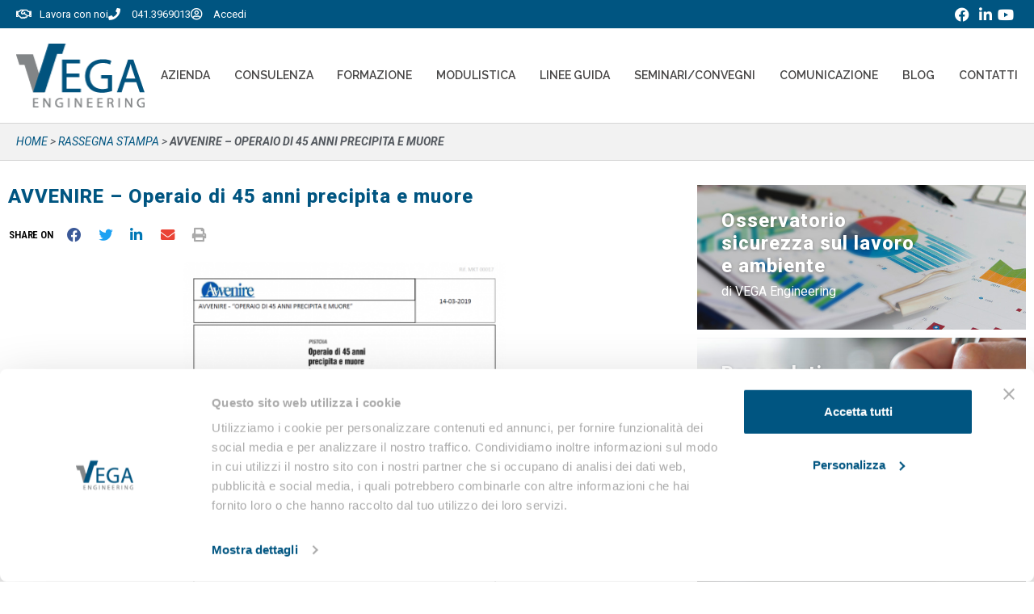

--- FILE ---
content_type: text/html
request_url: https://www.vegaengineering.com/rassegna/avvenire-operaio-di-45-anni-precipita-e-muore/
body_size: 29978
content:
<!DOCTYPE html><html lang="it-IT"><head ><meta charset="UTF-8" /><script>if(navigator.userAgent.match(/MSIE|Internet Explorer/i)||navigator.userAgent.match(/Trident\/7\..*?rv:11/i)){var href=document.location.href;if(!href.match(/[?&]nowprocket/)){if(href.indexOf("?")==-1){if(href.indexOf("#")==-1){document.location.href=href+"?nowprocket=1"}else{document.location.href=href.replace("#","?nowprocket=1#")}}else{if(href.indexOf("#")==-1){document.location.href=href+"&nowprocket=1"}else{document.location.href=href.replace("#","&nowprocket=1#")}}}}</script><script>(()=>{class RocketLazyLoadScripts{constructor(){this.v="2.0.4",this.userEvents=["keydown","keyup","mousedown","mouseup","mousemove","mouseover","mouseout","touchmove","touchstart","touchend","touchcancel","wheel","click","dblclick","input"],this.attributeEvents=["onblur","onclick","oncontextmenu","ondblclick","onfocus","onmousedown","onmouseenter","onmouseleave","onmousemove","onmouseout","onmouseover","onmouseup","onmousewheel","onscroll","onsubmit"]}async t(){this.i(),this.o(),/iP(ad|hone)/.test(navigator.userAgent)&&this.h(),this.u(),this.l(this),this.m(),this.k(this),this.p(this),this._(),await Promise.all([this.R(),this.L()]),this.lastBreath=Date.now(),this.S(this),this.P(),this.D(),this.O(),this.M(),await this.C(this.delayedScripts.normal),await this.C(this.delayedScripts.defer),await this.C(this.delayedScripts.async),await this.T(),await this.F(),await this.j(),await this.A(),window.dispatchEvent(new Event("rocket-allScriptsLoaded")),this.everythingLoaded=!0,this.lastTouchEnd&&await new Promise(t=>setTimeout(t,500-Date.now()+this.lastTouchEnd)),this.I(),this.H(),this.U(),this.W()}i(){this.CSPIssue=sessionStorage.getItem("rocketCSPIssue"),document.addEventListener("securitypolicyviolation",t=>{this.CSPIssue||"script-src-elem"!==t.violatedDirective||"data"!==t.blockedURI||(this.CSPIssue=!0,sessionStorage.setItem("rocketCSPIssue",!0))},{isRocket:!0})}o(){window.addEventListener("pageshow",t=>{this.persisted=t.persisted,this.realWindowLoadedFired=!0},{isRocket:!0}),window.addEventListener("pagehide",()=>{this.onFirstUserAction=null},{isRocket:!0})}h(){let t;function e(e){t=e}window.addEventListener("touchstart",e,{isRocket:!0}),window.addEventListener("touchend",function i(o){o.changedTouches[0]&&t.changedTouches[0]&&Math.abs(o.changedTouches[0].pageX-t.changedTouches[0].pageX)<10&&Math.abs(o.changedTouches[0].pageY-t.changedTouches[0].pageY)<10&&o.timeStamp-t.timeStamp<200&&(window.removeEventListener("touchstart",e,{isRocket:!0}),window.removeEventListener("touchend",i,{isRocket:!0}),"INPUT"===o.target.tagName&&"text"===o.target.type||(o.target.dispatchEvent(new TouchEvent("touchend",{target:o.target,bubbles:!0})),o.target.dispatchEvent(new MouseEvent("mouseover",{target:o.target,bubbles:!0})),o.target.dispatchEvent(new PointerEvent("click",{target:o.target,bubbles:!0,cancelable:!0,detail:1,clientX:o.changedTouches[0].clientX,clientY:o.changedTouches[0].clientY})),event.preventDefault()))},{isRocket:!0})}q(t){this.userActionTriggered||("mousemove"!==t.type||this.firstMousemoveIgnored?"keyup"===t.type||"mouseover"===t.type||"mouseout"===t.type||(this.userActionTriggered=!0,this.onFirstUserAction&&this.onFirstUserAction()):this.firstMousemoveIgnored=!0),"click"===t.type&&t.preventDefault(),t.stopPropagation(),t.stopImmediatePropagation(),"touchstart"===this.lastEvent&&"touchend"===t.type&&(this.lastTouchEnd=Date.now()),"click"===t.type&&(this.lastTouchEnd=0),this.lastEvent=t.type,t.composedPath&&t.composedPath()[0].getRootNode()instanceof ShadowRoot&&(t.rocketTarget=t.composedPath()[0]),this.savedUserEvents.push(t)}u(){this.savedUserEvents=[],this.userEventHandler=this.q.bind(this),this.userEvents.forEach(t=>window.addEventListener(t,this.userEventHandler,{passive:!1,isRocket:!0})),document.addEventListener("visibilitychange",this.userEventHandler,{isRocket:!0})}U(){this.userEvents.forEach(t=>window.removeEventListener(t,this.userEventHandler,{passive:!1,isRocket:!0})),document.removeEventListener("visibilitychange",this.userEventHandler,{isRocket:!0}),this.savedUserEvents.forEach(t=>{(t.rocketTarget||t.target).dispatchEvent(new window[t.constructor.name](t.type,t))})}m(){const t="return false",e=Array.from(this.attributeEvents,t=>"data-rocket-"+t),i="["+this.attributeEvents.join("],[")+"]",o="[data-rocket-"+this.attributeEvents.join("],[data-rocket-")+"]",s=(e,i,o)=>{o&&o!==t&&(e.setAttribute("data-rocket-"+i,o),e["rocket"+i]=new Function("event",o),e.setAttribute(i,t))};new MutationObserver(t=>{for(const n of t)"attributes"===n.type&&(n.attributeName.startsWith("data-rocket-")||this.everythingLoaded?n.attributeName.startsWith("data-rocket-")&&this.everythingLoaded&&this.N(n.target,n.attributeName.substring(12)):s(n.target,n.attributeName,n.target.getAttribute(n.attributeName))),"childList"===n.type&&n.addedNodes.forEach(t=>{if(t.nodeType===Node.ELEMENT_NODE)if(this.everythingLoaded)for(const i of[t,...t.querySelectorAll(o)])for(const t of i.getAttributeNames())e.includes(t)&&this.N(i,t.substring(12));else for(const e of[t,...t.querySelectorAll(i)])for(const t of e.getAttributeNames())this.attributeEvents.includes(t)&&s(e,t,e.getAttribute(t))})}).observe(document,{subtree:!0,childList:!0,attributeFilter:[...this.attributeEvents,...e]})}I(){this.attributeEvents.forEach(t=>{document.querySelectorAll("[data-rocket-"+t+"]").forEach(e=>{this.N(e,t)})})}N(t,e){const i=t.getAttribute("data-rocket-"+e);i&&(t.setAttribute(e,i),t.removeAttribute("data-rocket-"+e))}k(t){Object.defineProperty(HTMLElement.prototype,"onclick",{get(){return this.rocketonclick||null},set(e){this.rocketonclick=e,this.setAttribute(t.everythingLoaded?"onclick":"data-rocket-onclick","this.rocketonclick(event)")}})}S(t){function e(e,i){let o=e[i];e[i]=null,Object.defineProperty(e,i,{get:()=>o,set(s){t.everythingLoaded?o=s:e["rocket"+i]=o=s}})}e(document,"onreadystatechange"),e(window,"onload"),e(window,"onpageshow");try{Object.defineProperty(document,"readyState",{get:()=>t.rocketReadyState,set(e){t.rocketReadyState=e},configurable:!0}),document.readyState="loading"}catch(t){console.log("WPRocket DJE readyState conflict, bypassing")}}l(t){this.originalAddEventListener=EventTarget.prototype.addEventListener,this.originalRemoveEventListener=EventTarget.prototype.removeEventListener,this.savedEventListeners=[],EventTarget.prototype.addEventListener=function(e,i,o){o&&o.isRocket||!t.B(e,this)&&!t.userEvents.includes(e)||t.B(e,this)&&!t.userActionTriggered||e.startsWith("rocket-")||t.everythingLoaded?t.originalAddEventListener.call(this,e,i,o):(t.savedEventListeners.push({target:this,remove:!1,type:e,func:i,options:o}),"mouseenter"!==e&&"mouseleave"!==e||t.originalAddEventListener.call(this,e,t.savedUserEvents.push,o))},EventTarget.prototype.removeEventListener=function(e,i,o){o&&o.isRocket||!t.B(e,this)&&!t.userEvents.includes(e)||t.B(e,this)&&!t.userActionTriggered||e.startsWith("rocket-")||t.everythingLoaded?t.originalRemoveEventListener.call(this,e,i,o):t.savedEventListeners.push({target:this,remove:!0,type:e,func:i,options:o})}}J(t,e){this.savedEventListeners=this.savedEventListeners.filter(i=>{let o=i.type,s=i.target||window;return e!==o||t!==s||(this.B(o,s)&&(i.type="rocket-"+o),this.$(i),!1)})}H(){EventTarget.prototype.addEventListener=this.originalAddEventListener,EventTarget.prototype.removeEventListener=this.originalRemoveEventListener,this.savedEventListeners.forEach(t=>this.$(t))}$(t){t.remove?this.originalRemoveEventListener.call(t.target,t.type,t.func,t.options):this.originalAddEventListener.call(t.target,t.type,t.func,t.options)}p(t){let e;function i(e){return t.everythingLoaded?e:e.split(" ").map(t=>"load"===t||t.startsWith("load.")?"rocket-jquery-load":t).join(" ")}function o(o){function s(e){const s=o.fn[e];o.fn[e]=o.fn.init.prototype[e]=function(){return this[0]===window&&t.userActionTriggered&&("string"==typeof arguments[0]||arguments[0]instanceof String?arguments[0]=i(arguments[0]):"object"==typeof arguments[0]&&Object.keys(arguments[0]).forEach(t=>{const e=arguments[0][t];delete arguments[0][t],arguments[0][i(t)]=e})),s.apply(this,arguments),this}}if(o&&o.fn&&!t.allJQueries.includes(o)){const e={DOMContentLoaded:[],"rocket-DOMContentLoaded":[]};for(const t in e)document.addEventListener(t,()=>{e[t].forEach(t=>t())},{isRocket:!0});o.fn.ready=o.fn.init.prototype.ready=function(i){function s(){parseInt(o.fn.jquery)>2?setTimeout(()=>i.bind(document)(o)):i.bind(document)(o)}return"function"==typeof i&&(t.realDomReadyFired?!t.userActionTriggered||t.fauxDomReadyFired?s():e["rocket-DOMContentLoaded"].push(s):e.DOMContentLoaded.push(s)),o([])},s("on"),s("one"),s("off"),t.allJQueries.push(o)}e=o}t.allJQueries=[],o(window.jQuery),Object.defineProperty(window,"jQuery",{get:()=>e,set(t){o(t)}})}P(){const t=new Map;document.write=document.writeln=function(e){const i=document.currentScript,o=document.createRange(),s=i.parentElement;let n=t.get(i);void 0===n&&(n=i.nextSibling,t.set(i,n));const c=document.createDocumentFragment();o.setStart(c,0),c.appendChild(o.createContextualFragment(e)),s.insertBefore(c,n)}}async R(){return new Promise(t=>{this.userActionTriggered?t():this.onFirstUserAction=t})}async L(){return new Promise(t=>{document.addEventListener("DOMContentLoaded",()=>{this.realDomReadyFired=!0,t()},{isRocket:!0})})}async j(){return this.realWindowLoadedFired?Promise.resolve():new Promise(t=>{window.addEventListener("load",t,{isRocket:!0})})}M(){this.pendingScripts=[];this.scriptsMutationObserver=new MutationObserver(t=>{for(const e of t)e.addedNodes.forEach(t=>{"SCRIPT"!==t.tagName||t.noModule||t.isWPRocket||this.pendingScripts.push({script:t,promise:new Promise(e=>{const i=()=>{const i=this.pendingScripts.findIndex(e=>e.script===t);i>=0&&this.pendingScripts.splice(i,1),e()};t.addEventListener("load",i,{isRocket:!0}),t.addEventListener("error",i,{isRocket:!0}),setTimeout(i,1e3)})})})}),this.scriptsMutationObserver.observe(document,{childList:!0,subtree:!0})}async F(){await this.X(),this.pendingScripts.length?(await this.pendingScripts[0].promise,await this.F()):this.scriptsMutationObserver.disconnect()}D(){this.delayedScripts={normal:[],async:[],defer:[]},document.querySelectorAll("script[type$=rocketlazyloadscript]").forEach(t=>{t.hasAttribute("data-rocket-src")?t.hasAttribute("async")&&!1!==t.async?this.delayedScripts.async.push(t):t.hasAttribute("defer")&&!1!==t.defer||"module"===t.getAttribute("data-rocket-type")?this.delayedScripts.defer.push(t):this.delayedScripts.normal.push(t):this.delayedScripts.normal.push(t)})}async _(){await this.L();let t=[];document.querySelectorAll("script[type$=rocketlazyloadscript][data-rocket-src]").forEach(e=>{let i=e.getAttribute("data-rocket-src");if(i&&!i.startsWith("data:")){i.startsWith("//")&&(i=location.protocol+i);try{const o=new URL(i).origin;o!==location.origin&&t.push({src:o,crossOrigin:e.crossOrigin||"module"===e.getAttribute("data-rocket-type")})}catch(t){}}}),t=[...new Map(t.map(t=>[JSON.stringify(t),t])).values()],this.Y(t,"preconnect")}async G(t){if(await this.K(),!0!==t.noModule||!("noModule"in HTMLScriptElement.prototype))return new Promise(e=>{let i;function o(){(i||t).setAttribute("data-rocket-status","executed"),e()}try{if(navigator.userAgent.includes("Firefox/")||""===navigator.vendor||this.CSPIssue)i=document.createElement("script"),[...t.attributes].forEach(t=>{let e=t.nodeName;"type"!==e&&("data-rocket-type"===e&&(e="type"),"data-rocket-src"===e&&(e="src"),i.setAttribute(e,t.nodeValue))}),t.text&&(i.text=t.text),t.nonce&&(i.nonce=t.nonce),i.hasAttribute("src")?(i.addEventListener("load",o,{isRocket:!0}),i.addEventListener("error",()=>{i.setAttribute("data-rocket-status","failed-network"),e()},{isRocket:!0}),setTimeout(()=>{i.isConnected||e()},1)):(i.text=t.text,o()),i.isWPRocket=!0,t.parentNode.replaceChild(i,t);else{const i=t.getAttribute("data-rocket-type"),s=t.getAttribute("data-rocket-src");i?(t.type=i,t.removeAttribute("data-rocket-type")):t.removeAttribute("type"),t.addEventListener("load",o,{isRocket:!0}),t.addEventListener("error",i=>{this.CSPIssue&&i.target.src.startsWith("data:")?(console.log("WPRocket: CSP fallback activated"),t.removeAttribute("src"),this.G(t).then(e)):(t.setAttribute("data-rocket-status","failed-network"),e())},{isRocket:!0}),s?(t.fetchPriority="high",t.removeAttribute("data-rocket-src"),t.src=s):t.src="data:text/javascript;base64,"+window.btoa(unescape(encodeURIComponent(t.text)))}}catch(i){t.setAttribute("data-rocket-status","failed-transform"),e()}});t.setAttribute("data-rocket-status","skipped")}async C(t){const e=t.shift();return e?(e.isConnected&&await this.G(e),this.C(t)):Promise.resolve()}O(){this.Y([...this.delayedScripts.normal,...this.delayedScripts.defer,...this.delayedScripts.async],"preload")}Y(t,e){this.trash=this.trash||[];let i=!0;var o=document.createDocumentFragment();t.forEach(t=>{const s=t.getAttribute&&t.getAttribute("data-rocket-src")||t.src;if(s&&!s.startsWith("data:")){const n=document.createElement("link");n.href=s,n.rel=e,"preconnect"!==e&&(n.as="script",n.fetchPriority=i?"high":"low"),t.getAttribute&&"module"===t.getAttribute("data-rocket-type")&&(n.crossOrigin=!0),t.crossOrigin&&(n.crossOrigin=t.crossOrigin),t.integrity&&(n.integrity=t.integrity),t.nonce&&(n.nonce=t.nonce),o.appendChild(n),this.trash.push(n),i=!1}}),document.head.appendChild(o)}W(){this.trash.forEach(t=>t.remove())}async T(){try{document.readyState="interactive"}catch(t){}this.fauxDomReadyFired=!0;try{await this.K(),this.J(document,"readystatechange"),document.dispatchEvent(new Event("rocket-readystatechange")),await this.K(),document.rocketonreadystatechange&&document.rocketonreadystatechange(),await this.K(),this.J(document,"DOMContentLoaded"),document.dispatchEvent(new Event("rocket-DOMContentLoaded")),await this.K(),this.J(window,"DOMContentLoaded"),window.dispatchEvent(new Event("rocket-DOMContentLoaded"))}catch(t){console.error(t)}}async A(){try{document.readyState="complete"}catch(t){}try{await this.K(),this.J(document,"readystatechange"),document.dispatchEvent(new Event("rocket-readystatechange")),await this.K(),document.rocketonreadystatechange&&document.rocketonreadystatechange(),await this.K(),this.J(window,"load"),window.dispatchEvent(new Event("rocket-load")),await this.K(),window.rocketonload&&window.rocketonload(),await this.K(),this.allJQueries.forEach(t=>t(window).trigger("rocket-jquery-load")),await this.K(),this.J(window,"pageshow");const t=new Event("rocket-pageshow");t.persisted=this.persisted,window.dispatchEvent(t),await this.K(),window.rocketonpageshow&&window.rocketonpageshow({persisted:this.persisted})}catch(t){console.error(t)}}async K(){Date.now()-this.lastBreath>45&&(await this.X(),this.lastBreath=Date.now())}async X(){return document.hidden?new Promise(t=>setTimeout(t)):new Promise(t=>requestAnimationFrame(t))}B(t,e){return e===document&&"readystatechange"===t||(e===document&&"DOMContentLoaded"===t||(e===window&&"DOMContentLoaded"===t||(e===window&&"load"===t||e===window&&"pageshow"===t)))}static run(){(new RocketLazyLoadScripts).t()}}RocketLazyLoadScripts.run()})();</script>	
	<meta name="viewport" content="width=device-width, initial-scale=1" />
	<script type="text/javascript" data-cookieconsent="ignore">
	window.dataLayer = window.dataLayer || [];

	function gtag() {
		dataLayer.push(arguments);
	}

	gtag("consent", "default", {
		ad_personalization: "denied",
		ad_storage: "denied",
		ad_user_data: "denied",
		analytics_storage: "denied",
		functionality_storage: "denied",
		personalization_storage: "denied",
		security_storage: "granted",
		wait_for_update: 500,
	});
	gtag("set", "ads_data_redaction", true);
	</script>
<script type="text/javascript" data-cookieconsent="ignore">
		(function (w, d, s, l, i) {
		w[l] = w[l] || [];
		w[l].push({'gtm.start': new Date().getTime(), event: 'gtm.js'});
		var f = d.getElementsByTagName(s)[0], j = d.createElement(s), dl = l !== 'dataLayer' ? '&l=' + l : '';
		j.async = true;
		j.src = 'https://www.googletagmanager.com/gtm.js?id=' + i + dl;
		f.parentNode.insertBefore(j, f);
	})(
		window,
		document,
		'script',
		'dataLayer',
		'GTM-NP3SBH5'
	);
</script>
<script type="text/javascript"
		id="Cookiebot"
		src="https://consent.cookiebot.com/uc.js"
		data-implementation="wp"
		data-cbid="53a9bb30-cb28-482e-a9d5-e7a538ef56cb"
						data-culture="IT"
				data-blockingmode="auto"
	></script>
<meta name='robots' content='index, follow, max-image-preview:large, max-snippet:-1, max-video-preview:-1' />

<!-- Google Tag Manager for WordPress by gtm4wp.com -->
<script data-cfasync="false" data-pagespeed-no-defer data-cookieconsent="ignore">
	var gtm4wp_datalayer_name = "dataLayer";
	var dataLayer = dataLayer || [];

	const gtm4wp_scrollerscript_debugmode         = false;
	const gtm4wp_scrollerscript_callbacktime      = 100;
	const gtm4wp_scrollerscript_readerlocation    = 150;
	const gtm4wp_scrollerscript_contentelementid  = "content";
	const gtm4wp_scrollerscript_scannertime       = 60;
</script>
<!-- End Google Tag Manager for WordPress by gtm4wp.com -->
	<!-- This site is optimized with the Yoast SEO plugin v26.5 - https://yoast.com/wordpress/plugins/seo/ -->
	<title>Operaio di 45 anni precipita e muore - Osservatorio Sicurezza Vega</title>
<link data-rocket-preload as="style" href="https://fonts.googleapis.com/css?family=Roboto%3A100%2C100italic%2C200%2C200italic%2C300%2C300italic%2C400%2C400italic%2C500%2C500italic%2C600%2C600italic%2C700%2C700italic%2C800%2C800italic%2C900%2C900italic%7CRaleway%3A100%2C100italic%2C200%2C200italic%2C300%2C300italic%2C400%2C400italic%2C500%2C500italic%2C600%2C600italic%2C700%2C700italic%2C800%2C800italic%2C900%2C900italic%7CRoboto%20Condensed%3A100%2C100italic%2C200%2C200italic%2C300%2C300italic%2C400%2C400italic%2C500%2C500italic%2C600%2C600italic%2C700%2C700italic%2C800%2C800italic%2C900%2C900italic&#038;display=swap" rel="preload">
<link href="https://fonts.googleapis.com/css?family=Roboto%3A100%2C100italic%2C200%2C200italic%2C300%2C300italic%2C400%2C400italic%2C500%2C500italic%2C600%2C600italic%2C700%2C700italic%2C800%2C800italic%2C900%2C900italic%7CRaleway%3A100%2C100italic%2C200%2C200italic%2C300%2C300italic%2C400%2C400italic%2C500%2C500italic%2C600%2C600italic%2C700%2C700italic%2C800%2C800italic%2C900%2C900italic%7CRoboto%20Condensed%3A100%2C100italic%2C200%2C200italic%2C300%2C300italic%2C400%2C400italic%2C500%2C500italic%2C600%2C600italic%2C700%2C700italic%2C800%2C800italic%2C900%2C900italic&#038;display=swap" media="print" onload="this.media=&#039;all&#039;" rel="stylesheet">
<noscript data-wpr-hosted-gf-parameters=""><link rel="stylesheet" href="https://fonts.googleapis.com/css?family=Roboto%3A100%2C100italic%2C200%2C200italic%2C300%2C300italic%2C400%2C400italic%2C500%2C500italic%2C600%2C600italic%2C700%2C700italic%2C800%2C800italic%2C900%2C900italic%7CRaleway%3A100%2C100italic%2C200%2C200italic%2C300%2C300italic%2C400%2C400italic%2C500%2C500italic%2C600%2C600italic%2C700%2C700italic%2C800%2C800italic%2C900%2C900italic%7CRoboto%20Condensed%3A100%2C100italic%2C200%2C200italic%2C300%2C300italic%2C400%2C400italic%2C500%2C500italic%2C600%2C600italic%2C700%2C700italic%2C800%2C800italic%2C900%2C900italic&#038;display=swap"></noscript>
	<meta name="description" content="Articolo pubblicato sul quotidiano &quot;Avvenire&quot; con dati morti sul lavoro dell&#039;Osservatorio Vega" />
	<link rel="canonical" href="https://www.vegaengineering.com/rassegna/avvenire-operaio-di-45-anni-precipita-e-muore/" />
	<meta property="og:locale" content="it_IT" />
	<meta property="og:type" content="article" />
	<meta property="og:title" content="Operaio di 45 anni precipita e muore - Osservatorio Sicurezza Vega" />
	<meta property="og:description" content="Articolo pubblicato sul quotidiano &quot;Avvenire&quot; con dati morti sul lavoro dell&#039;Osservatorio Vega" />
	<meta property="og:url" content="https://www.vegaengineering.com/rassegna/avvenire-operaio-di-45-anni-precipita-e-muore/" />
	<meta property="og:site_name" content="Vega Engineering" />
	<meta property="article:modified_time" content="2021-07-30T15:38:31+00:00" />
	<meta property="og:image" content="https://www.vegaengineering.com/wp-content/uploads/2021/06/Avvenire.png" />
	<meta property="og:image:width" content="390" />
	<meta property="og:image:height" content="600" />
	<meta property="og:image:type" content="image/png" />
	<meta name="twitter:card" content="summary_large_image" />
	<!-- / Yoast SEO plugin. -->


<script type="rocketlazyloadscript" data-rocket-type='application/javascript'  id='pys-version-script'>console.log('PixelYourSite Free version 11.1.5');</script>
<link href='https://fonts.gstatic.com' crossorigin rel='preconnect' />
<link rel="alternate" type="application/rss+xml" title="Vega Engineering &raquo; Feed" href="https://www.vegaengineering.com/feed/" />
<link rel="alternate" title="oEmbed (JSON)" type="application/json+oembed" href="https://www.vegaengineering.com/wp-json/oembed/1.0/embed?url=https%3A%2F%2Fwww.vegaengineering.com%2Frassegna%2Favvenire-operaio-di-45-anni-precipita-e-muore%2F" />
<link rel="alternate" title="oEmbed (XML)" type="text/xml+oembed" href="https://www.vegaengineering.com/wp-json/oembed/1.0/embed?url=https%3A%2F%2Fwww.vegaengineering.com%2Frassegna%2Favvenire-operaio-di-45-anni-precipita-e-muore%2F&#038;format=xml" />
<style id='wp-img-auto-sizes-contain-inline-css' type='text/css'>
img:is([sizes=auto i],[sizes^="auto," i]){contain-intrinsic-size:3000px 1500px}
/*# sourceURL=wp-img-auto-sizes-contain-inline-css */
</style>
<style id='wp-emoji-styles-inline-css' type='text/css'>

	img.wp-smiley, img.emoji {
		display: inline !important;
		border: none !important;
		box-shadow: none !important;
		height: 1em !important;
		width: 1em !important;
		margin: 0 0.07em !important;
		vertical-align: -0.1em !important;
		background: none !important;
		padding: 0 !important;
	}
/*# sourceURL=wp-emoji-styles-inline-css */
</style>
<link rel='stylesheet' id='wp-block-library-css' href='https://www.vegaengineering.com/wp-includes/css/dist/block-library/style.min.css?ver=6.9' type='text/css' media='all' />
<style id='wp-block-library-theme-inline-css' type='text/css'>
.wp-block-audio :where(figcaption){color:#555;font-size:13px;text-align:center}.is-dark-theme .wp-block-audio :where(figcaption){color:#ffffffa6}.wp-block-audio{margin:0 0 1em}.wp-block-code{border:1px solid #ccc;border-radius:4px;font-family:Menlo,Consolas,monaco,monospace;padding:.8em 1em}.wp-block-embed :where(figcaption){color:#555;font-size:13px;text-align:center}.is-dark-theme .wp-block-embed :where(figcaption){color:#ffffffa6}.wp-block-embed{margin:0 0 1em}.blocks-gallery-caption{color:#555;font-size:13px;text-align:center}.is-dark-theme .blocks-gallery-caption{color:#ffffffa6}:root :where(.wp-block-image figcaption){color:#555;font-size:13px;text-align:center}.is-dark-theme :root :where(.wp-block-image figcaption){color:#ffffffa6}.wp-block-image{margin:0 0 1em}.wp-block-pullquote{border-bottom:4px solid;border-top:4px solid;color:currentColor;margin-bottom:1.75em}.wp-block-pullquote :where(cite),.wp-block-pullquote :where(footer),.wp-block-pullquote__citation{color:currentColor;font-size:.8125em;font-style:normal;text-transform:uppercase}.wp-block-quote{border-left:.25em solid;margin:0 0 1.75em;padding-left:1em}.wp-block-quote cite,.wp-block-quote footer{color:currentColor;font-size:.8125em;font-style:normal;position:relative}.wp-block-quote:where(.has-text-align-right){border-left:none;border-right:.25em solid;padding-left:0;padding-right:1em}.wp-block-quote:where(.has-text-align-center){border:none;padding-left:0}.wp-block-quote.is-large,.wp-block-quote.is-style-large,.wp-block-quote:where(.is-style-plain){border:none}.wp-block-search .wp-block-search__label{font-weight:700}.wp-block-search__button{border:1px solid #ccc;padding:.375em .625em}:where(.wp-block-group.has-background){padding:1.25em 2.375em}.wp-block-separator.has-css-opacity{opacity:.4}.wp-block-separator{border:none;border-bottom:2px solid;margin-left:auto;margin-right:auto}.wp-block-separator.has-alpha-channel-opacity{opacity:1}.wp-block-separator:not(.is-style-wide):not(.is-style-dots){width:100px}.wp-block-separator.has-background:not(.is-style-dots){border-bottom:none;height:1px}.wp-block-separator.has-background:not(.is-style-wide):not(.is-style-dots){height:2px}.wp-block-table{margin:0 0 1em}.wp-block-table td,.wp-block-table th{word-break:normal}.wp-block-table :where(figcaption){color:#555;font-size:13px;text-align:center}.is-dark-theme .wp-block-table :where(figcaption){color:#ffffffa6}.wp-block-video :where(figcaption){color:#555;font-size:13px;text-align:center}.is-dark-theme .wp-block-video :where(figcaption){color:#ffffffa6}.wp-block-video{margin:0 0 1em}:root :where(.wp-block-template-part.has-background){margin-bottom:0;margin-top:0;padding:1.25em 2.375em}
/*# sourceURL=/wp-includes/css/dist/block-library/theme.min.css */
</style>
<style id='classic-theme-styles-inline-css' type='text/css'>
/*! This file is auto-generated */
.wp-block-button__link{color:#fff;background-color:#32373c;border-radius:9999px;box-shadow:none;text-decoration:none;padding:calc(.667em + 2px) calc(1.333em + 2px);font-size:1.125em}.wp-block-file__button{background:#32373c;color:#fff;text-decoration:none}
/*# sourceURL=/wp-includes/css/classic-themes.min.css */
</style>
<link data-minify="1" rel='stylesheet' id='jet-engine-frontend-css' href='https://www.vegaengineering.com/wp-content/cache/min/1/wp-content/plugins/jet-engine/assets/css/frontend.css?ver=1768812182' type='text/css' media='all' />
<style id='global-styles-inline-css' type='text/css'>
:root{--wp--preset--aspect-ratio--square: 1;--wp--preset--aspect-ratio--4-3: 4/3;--wp--preset--aspect-ratio--3-4: 3/4;--wp--preset--aspect-ratio--3-2: 3/2;--wp--preset--aspect-ratio--2-3: 2/3;--wp--preset--aspect-ratio--16-9: 16/9;--wp--preset--aspect-ratio--9-16: 9/16;--wp--preset--color--black: #000000;--wp--preset--color--cyan-bluish-gray: #abb8c3;--wp--preset--color--white: #ffffff;--wp--preset--color--pale-pink: #f78da7;--wp--preset--color--vivid-red: #cf2e2e;--wp--preset--color--luminous-vivid-orange: #ff6900;--wp--preset--color--luminous-vivid-amber: #fcb900;--wp--preset--color--light-green-cyan: #7bdcb5;--wp--preset--color--vivid-green-cyan: #00d084;--wp--preset--color--pale-cyan-blue: #8ed1fc;--wp--preset--color--vivid-cyan-blue: #0693e3;--wp--preset--color--vivid-purple: #9b51e0;--wp--preset--gradient--vivid-cyan-blue-to-vivid-purple: linear-gradient(135deg,rgb(6,147,227) 0%,rgb(155,81,224) 100%);--wp--preset--gradient--light-green-cyan-to-vivid-green-cyan: linear-gradient(135deg,rgb(122,220,180) 0%,rgb(0,208,130) 100%);--wp--preset--gradient--luminous-vivid-amber-to-luminous-vivid-orange: linear-gradient(135deg,rgb(252,185,0) 0%,rgb(255,105,0) 100%);--wp--preset--gradient--luminous-vivid-orange-to-vivid-red: linear-gradient(135deg,rgb(255,105,0) 0%,rgb(207,46,46) 100%);--wp--preset--gradient--very-light-gray-to-cyan-bluish-gray: linear-gradient(135deg,rgb(238,238,238) 0%,rgb(169,184,195) 100%);--wp--preset--gradient--cool-to-warm-spectrum: linear-gradient(135deg,rgb(74,234,220) 0%,rgb(151,120,209) 20%,rgb(207,42,186) 40%,rgb(238,44,130) 60%,rgb(251,105,98) 80%,rgb(254,248,76) 100%);--wp--preset--gradient--blush-light-purple: linear-gradient(135deg,rgb(255,206,236) 0%,rgb(152,150,240) 100%);--wp--preset--gradient--blush-bordeaux: linear-gradient(135deg,rgb(254,205,165) 0%,rgb(254,45,45) 50%,rgb(107,0,62) 100%);--wp--preset--gradient--luminous-dusk: linear-gradient(135deg,rgb(255,203,112) 0%,rgb(199,81,192) 50%,rgb(65,88,208) 100%);--wp--preset--gradient--pale-ocean: linear-gradient(135deg,rgb(255,245,203) 0%,rgb(182,227,212) 50%,rgb(51,167,181) 100%);--wp--preset--gradient--electric-grass: linear-gradient(135deg,rgb(202,248,128) 0%,rgb(113,206,126) 100%);--wp--preset--gradient--midnight: linear-gradient(135deg,rgb(2,3,129) 0%,rgb(40,116,252) 100%);--wp--preset--font-size--small: 13px;--wp--preset--font-size--medium: 20px;--wp--preset--font-size--large: 36px;--wp--preset--font-size--x-large: 42px;--wp--preset--spacing--20: 0.44rem;--wp--preset--spacing--30: 0.67rem;--wp--preset--spacing--40: 1rem;--wp--preset--spacing--50: 1.5rem;--wp--preset--spacing--60: 2.25rem;--wp--preset--spacing--70: 3.38rem;--wp--preset--spacing--80: 5.06rem;--wp--preset--shadow--natural: 6px 6px 9px rgba(0, 0, 0, 0.2);--wp--preset--shadow--deep: 12px 12px 50px rgba(0, 0, 0, 0.4);--wp--preset--shadow--sharp: 6px 6px 0px rgba(0, 0, 0, 0.2);--wp--preset--shadow--outlined: 6px 6px 0px -3px rgb(255, 255, 255), 6px 6px rgb(0, 0, 0);--wp--preset--shadow--crisp: 6px 6px 0px rgb(0, 0, 0);}:where(.is-layout-flex){gap: 0.5em;}:where(.is-layout-grid){gap: 0.5em;}body .is-layout-flex{display: flex;}.is-layout-flex{flex-wrap: wrap;align-items: center;}.is-layout-flex > :is(*, div){margin: 0;}body .is-layout-grid{display: grid;}.is-layout-grid > :is(*, div){margin: 0;}:where(.wp-block-columns.is-layout-flex){gap: 2em;}:where(.wp-block-columns.is-layout-grid){gap: 2em;}:where(.wp-block-post-template.is-layout-flex){gap: 1.25em;}:where(.wp-block-post-template.is-layout-grid){gap: 1.25em;}.has-black-color{color: var(--wp--preset--color--black) !important;}.has-cyan-bluish-gray-color{color: var(--wp--preset--color--cyan-bluish-gray) !important;}.has-white-color{color: var(--wp--preset--color--white) !important;}.has-pale-pink-color{color: var(--wp--preset--color--pale-pink) !important;}.has-vivid-red-color{color: var(--wp--preset--color--vivid-red) !important;}.has-luminous-vivid-orange-color{color: var(--wp--preset--color--luminous-vivid-orange) !important;}.has-luminous-vivid-amber-color{color: var(--wp--preset--color--luminous-vivid-amber) !important;}.has-light-green-cyan-color{color: var(--wp--preset--color--light-green-cyan) !important;}.has-vivid-green-cyan-color{color: var(--wp--preset--color--vivid-green-cyan) !important;}.has-pale-cyan-blue-color{color: var(--wp--preset--color--pale-cyan-blue) !important;}.has-vivid-cyan-blue-color{color: var(--wp--preset--color--vivid-cyan-blue) !important;}.has-vivid-purple-color{color: var(--wp--preset--color--vivid-purple) !important;}.has-black-background-color{background-color: var(--wp--preset--color--black) !important;}.has-cyan-bluish-gray-background-color{background-color: var(--wp--preset--color--cyan-bluish-gray) !important;}.has-white-background-color{background-color: var(--wp--preset--color--white) !important;}.has-pale-pink-background-color{background-color: var(--wp--preset--color--pale-pink) !important;}.has-vivid-red-background-color{background-color: var(--wp--preset--color--vivid-red) !important;}.has-luminous-vivid-orange-background-color{background-color: var(--wp--preset--color--luminous-vivid-orange) !important;}.has-luminous-vivid-amber-background-color{background-color: var(--wp--preset--color--luminous-vivid-amber) !important;}.has-light-green-cyan-background-color{background-color: var(--wp--preset--color--light-green-cyan) !important;}.has-vivid-green-cyan-background-color{background-color: var(--wp--preset--color--vivid-green-cyan) !important;}.has-pale-cyan-blue-background-color{background-color: var(--wp--preset--color--pale-cyan-blue) !important;}.has-vivid-cyan-blue-background-color{background-color: var(--wp--preset--color--vivid-cyan-blue) !important;}.has-vivid-purple-background-color{background-color: var(--wp--preset--color--vivid-purple) !important;}.has-black-border-color{border-color: var(--wp--preset--color--black) !important;}.has-cyan-bluish-gray-border-color{border-color: var(--wp--preset--color--cyan-bluish-gray) !important;}.has-white-border-color{border-color: var(--wp--preset--color--white) !important;}.has-pale-pink-border-color{border-color: var(--wp--preset--color--pale-pink) !important;}.has-vivid-red-border-color{border-color: var(--wp--preset--color--vivid-red) !important;}.has-luminous-vivid-orange-border-color{border-color: var(--wp--preset--color--luminous-vivid-orange) !important;}.has-luminous-vivid-amber-border-color{border-color: var(--wp--preset--color--luminous-vivid-amber) !important;}.has-light-green-cyan-border-color{border-color: var(--wp--preset--color--light-green-cyan) !important;}.has-vivid-green-cyan-border-color{border-color: var(--wp--preset--color--vivid-green-cyan) !important;}.has-pale-cyan-blue-border-color{border-color: var(--wp--preset--color--pale-cyan-blue) !important;}.has-vivid-cyan-blue-border-color{border-color: var(--wp--preset--color--vivid-cyan-blue) !important;}.has-vivid-purple-border-color{border-color: var(--wp--preset--color--vivid-purple) !important;}.has-vivid-cyan-blue-to-vivid-purple-gradient-background{background: var(--wp--preset--gradient--vivid-cyan-blue-to-vivid-purple) !important;}.has-light-green-cyan-to-vivid-green-cyan-gradient-background{background: var(--wp--preset--gradient--light-green-cyan-to-vivid-green-cyan) !important;}.has-luminous-vivid-amber-to-luminous-vivid-orange-gradient-background{background: var(--wp--preset--gradient--luminous-vivid-amber-to-luminous-vivid-orange) !important;}.has-luminous-vivid-orange-to-vivid-red-gradient-background{background: var(--wp--preset--gradient--luminous-vivid-orange-to-vivid-red) !important;}.has-very-light-gray-to-cyan-bluish-gray-gradient-background{background: var(--wp--preset--gradient--very-light-gray-to-cyan-bluish-gray) !important;}.has-cool-to-warm-spectrum-gradient-background{background: var(--wp--preset--gradient--cool-to-warm-spectrum) !important;}.has-blush-light-purple-gradient-background{background: var(--wp--preset--gradient--blush-light-purple) !important;}.has-blush-bordeaux-gradient-background{background: var(--wp--preset--gradient--blush-bordeaux) !important;}.has-luminous-dusk-gradient-background{background: var(--wp--preset--gradient--luminous-dusk) !important;}.has-pale-ocean-gradient-background{background: var(--wp--preset--gradient--pale-ocean) !important;}.has-electric-grass-gradient-background{background: var(--wp--preset--gradient--electric-grass) !important;}.has-midnight-gradient-background{background: var(--wp--preset--gradient--midnight) !important;}.has-small-font-size{font-size: var(--wp--preset--font-size--small) !important;}.has-medium-font-size{font-size: var(--wp--preset--font-size--medium) !important;}.has-large-font-size{font-size: var(--wp--preset--font-size--large) !important;}.has-x-large-font-size{font-size: var(--wp--preset--font-size--x-large) !important;}
:where(.wp-block-post-template.is-layout-flex){gap: 1.25em;}:where(.wp-block-post-template.is-layout-grid){gap: 1.25em;}
:where(.wp-block-term-template.is-layout-flex){gap: 1.25em;}:where(.wp-block-term-template.is-layout-grid){gap: 1.25em;}
:where(.wp-block-columns.is-layout-flex){gap: 2em;}:where(.wp-block-columns.is-layout-grid){gap: 2em;}
:root :where(.wp-block-pullquote){font-size: 1.5em;line-height: 1.6;}
/*# sourceURL=global-styles-inline-css */
</style>
<link rel='stylesheet' id='jupiterx-popups-animation-css' href='https://www.vegaengineering.com/wp-content/plugins/jupiterx-core/includes/extensions/raven/assets/lib/animate/animate.min.css?ver=4.13.0' type='text/css' media='all' />
<link data-minify="1" rel='stylesheet' id='jupiterx-css' href='https://www.vegaengineering.com/wp-content/cache/min/1/wp-content/uploads/jupiterx/compiler/jupiterx/style.css?ver=1768812182' type='text/css' media='all' />
<link data-minify="1" rel='stylesheet' id='jupiterx-elements-dynamic-styles-css' href='https://www.vegaengineering.com/wp-content/cache/min/1/wp-content/uploads/jupiterx/compiler/jupiterx-elements-dynamic-styles/style.css?ver=1768812182' type='text/css' media='all' />
<link rel='stylesheet' id='elementor-frontend-css' href='https://www.vegaengineering.com/wp-content/plugins/elementor/assets/css/frontend.min.css?ver=3.33.4' type='text/css' media='all' />
<link rel='stylesheet' id='widget-heading-css' href='https://www.vegaengineering.com/wp-content/plugins/elementor/assets/css/widget-heading.min.css?ver=3.33.4' type='text/css' media='all' />
<link rel='stylesheet' id='widget-share-buttons-css' href='https://www.vegaengineering.com/wp-content/plugins/elementor-pro/assets/css/widget-share-buttons.min.css?ver=3.27.3' type='text/css' media='all' />
<link rel='stylesheet' id='e-apple-webkit-css' href='https://www.vegaengineering.com/wp-content/plugins/elementor/assets/css/conditionals/apple-webkit.min.css?ver=3.33.4' type='text/css' media='all' />
<link rel='stylesheet' id='elementor-icons-shared-0-css' href='https://www.vegaengineering.com/wp-content/plugins/elementor/assets/lib/font-awesome/css/fontawesome.min.css?ver=5.15.3' type='text/css' media='all' />
<link data-minify="1" rel='stylesheet' id='elementor-icons-fa-solid-css' href='https://www.vegaengineering.com/wp-content/cache/min/1/wp-content/plugins/elementor/assets/lib/font-awesome/css/solid.min.css?ver=1768812182' type='text/css' media='all' />
<link data-minify="1" rel='stylesheet' id='elementor-icons-fa-brands-css' href='https://www.vegaengineering.com/wp-content/cache/min/1/wp-content/plugins/elementor/assets/lib/font-awesome/css/brands.min.css?ver=1768812182' type='text/css' media='all' />
<link rel='stylesheet' id='widget-image-css' href='https://www.vegaengineering.com/wp-content/plugins/elementor/assets/css/widget-image.min.css?ver=3.33.4' type='text/css' media='all' />
<link data-minify="1" rel='stylesheet' id='swiper-css' href='https://www.vegaengineering.com/wp-content/cache/min/1/wp-content/plugins/elementor/assets/lib/swiper/v8/css/swiper.min.css?ver=1768812182' type='text/css' media='all' />
<link rel='stylesheet' id='e-swiper-css' href='https://www.vegaengineering.com/wp-content/plugins/elementor/assets/css/conditionals/e-swiper.min.css?ver=3.33.4' type='text/css' media='all' />
<link data-minify="1" rel='stylesheet' id='elementor-icons-css' href='https://www.vegaengineering.com/wp-content/cache/min/1/wp-content/plugins/elementor/assets/lib/eicons/css/elementor-icons.min.css?ver=1768812182' type='text/css' media='all' />
<link data-minify="1" rel='stylesheet' id='font-awesome-css' href='https://www.vegaengineering.com/wp-content/cache/min/1/wp-content/plugins/elementor/assets/lib/font-awesome/css/font-awesome.min.css?ver=1768812182' type='text/css' media='all' />
<link rel='stylesheet' id='jupiterx-core-raven-frontend-css' href='https://www.vegaengineering.com/wp-content/plugins/jupiterx-core/includes/extensions/raven/assets/css/frontend.min.css?ver=6.9' type='text/css' media='all' />
<link rel='stylesheet' id='elementor-post-486-css' href='https://www.vegaengineering.com/wp-content/uploads/elementor/css/post-486.css?ver=1768812176' type='text/css' media='all' />
<link data-minify="1" rel='stylesheet' id='jet-blog-css' href='https://www.vegaengineering.com/wp-content/cache/min/1/wp-content/plugins/jet-blog/assets/css/jet-blog.css?ver=1768812182' type='text/css' media='all' />
<link rel='stylesheet' id='flatpickr-css' href='https://www.vegaengineering.com/wp-content/plugins/elementor/assets/lib/flatpickr/flatpickr.min.css?ver=4.6.13' type='text/css' media='all' />
<link rel='stylesheet' id='elementor-post-2741-css' href='https://www.vegaengineering.com/wp-content/uploads/elementor/css/post-2741.css?ver=1768812588' type='text/css' media='all' />
<link rel='stylesheet' id='elementor-post-35-css' href='https://www.vegaengineering.com/wp-content/uploads/elementor/css/post-35.css?ver=1768812180' type='text/css' media='all' />
<link rel='stylesheet' id='elementor-post-59-css' href='https://www.vegaengineering.com/wp-content/uploads/elementor/css/post-59.css?ver=1768812180' type='text/css' media='all' />
<link rel='stylesheet' id='elementor-post-64-css' href='https://www.vegaengineering.com/wp-content/uploads/elementor/css/post-64.css?ver=1768812181' type='text/css' media='all' />



<link data-minify="1" rel='stylesheet' id='elementor-icons-fa-regular-css' href='https://www.vegaengineering.com/wp-content/cache/min/1/wp-content/plugins/elementor/assets/lib/font-awesome/css/regular.min.css?ver=1768812182' type='text/css' media='all' />
<script type="text/javascript" id="jquery-core-js-extra">window.addEventListener('DOMContentLoaded', function() {
/* <![CDATA[ */
var pysFacebookRest = {"restApiUrl":"https://www.vegaengineering.com/wp-json/pys-facebook/v1/event","debug":""};
//# sourceURL=jquery-core-js-extra
/* ]]> */
});</script>
<script type="text/javascript" data-cfasync="false" src="https://www.vegaengineering.com/wp-includes/js/jquery/jquery.min.js?ver=3.7.1" id="jquery-core-js" data-rocket-defer defer></script>
<script type="text/javascript" data-cfasync="false" src="https://www.vegaengineering.com/wp-includes/js/jquery/jquery-migrate.min.js?ver=3.4.1" id="jquery-migrate-js" data-rocket-defer defer></script>
<script data-minify="1" type="text/javascript" src="https://www.vegaengineering.com/wp-content/cache/min/1/wp-content/plugins/duracelltomi-google-tag-manager/dist/js/analytics-talk-content-tracking.js?ver=1768812082" id="gtm4wp-scroll-tracking-js" data-rocket-defer defer></script>
<script type="text/javascript" src="https://www.vegaengineering.com/wp-content/themes/jupiterx/lib/admin/assets/lib/webfont/webfont.min.js?ver=1.6.26" id="jupiterx-webfont-js"></script>
<script type="text/javascript" id="jupiterx-webfont-js-after">
/* <![CDATA[ */
WebFont.load({
				google: {
					families: ['Roboto:100,200,300,400,500,600,700,800,900,100italic,200italic,300italic,400italic,500italic,600italic,700italic,800italic,900italic','Raleway:100,200,300,400,500,600,700,800,900,100italic,200italic,300italic,400italic,500italic,600italic,700italic,800italic,900italic']
				}
			});
//# sourceURL=jupiterx-webfont-js-after
/* ]]> */
</script>
<script type="text/javascript" src="https://www.vegaengineering.com/wp-content/themes/jupiterx/lib/assets/dist/js/utils.min.js?ver=4.13.0" id="jupiterx-utils-js" data-rocket-defer defer></script>
<script type="text/javascript" src="https://www.vegaengineering.com/wp-content/plugins/pixelyoursite/dist/scripts/jquery.bind-first-0.2.3.min.js?ver=0.2.3" id="jquery-bind-first-js" data-rocket-defer defer></script>
<script type="text/javascript" data-cookieconsent="true" src="https://www.vegaengineering.com/wp-content/plugins/pixelyoursite/dist/scripts/js.cookie-2.1.3.min.js?ver=2.1.3" id="js-cookie-pys-js" data-rocket-defer defer></script>
<script type="text/javascript" src="https://www.vegaengineering.com/wp-content/plugins/pixelyoursite/dist/scripts/tld.min.js?ver=2.3.1" id="js-tld-js" data-rocket-defer defer></script>
<script type="text/javascript" id="pys-js-extra">
/* <![CDATA[ */
var pysOptions = {"staticEvents":{"facebook":{"init_event":[{"delay":0,"type":"static","ajaxFire":false,"name":"PageView","pixelIds":["1239705283247677"],"eventID":"8c934633-c6d4-4212-9825-0c72dbe6535b","params":{"page_title":"AVVENIRE - Operaio di 45 anni precipita e muore","post_type":"rassegna","post_id":5757,"plugin":"PixelYourSite","user_role":"guest","event_url":"www.vegaengineering.com/rassegna/avvenire-operaio-di-45-anni-precipita-e-muore/"},"e_id":"init_event","ids":[],"hasTimeWindow":false,"timeWindow":0,"woo_order":"","edd_order":""}]}},"dynamicEvents":{"automatic_event_form":{"facebook":{"delay":0,"type":"dyn","name":"Form","pixelIds":["1239705283247677"],"eventID":"c2fe4b54-6c47-4cd3-bfb8-1a5935facfdd","params":{"page_title":"AVVENIRE - Operaio di 45 anni precipita e muore","post_type":"rassegna","post_id":5757,"plugin":"PixelYourSite","user_role":"guest","event_url":"www.vegaengineering.com/rassegna/avvenire-operaio-di-45-anni-precipita-e-muore/"},"e_id":"automatic_event_form","ids":[],"hasTimeWindow":false,"timeWindow":0,"woo_order":"","edd_order":""}},"automatic_event_download":{"facebook":{"delay":0,"type":"dyn","name":"Download","extensions":["","doc","exe","js","pdf","ppt","tgz","zip","xls"],"pixelIds":["1239705283247677"],"eventID":"912bb431-412c-4f1f-8a04-ecfa44f51cbc","params":{"page_title":"AVVENIRE - Operaio di 45 anni precipita e muore","post_type":"rassegna","post_id":5757,"plugin":"PixelYourSite","user_role":"guest","event_url":"www.vegaengineering.com/rassegna/avvenire-operaio-di-45-anni-precipita-e-muore/"},"e_id":"automatic_event_download","ids":[],"hasTimeWindow":false,"timeWindow":0,"woo_order":"","edd_order":""}},"automatic_event_comment":{"facebook":{"delay":0,"type":"dyn","name":"Comment","pixelIds":["1239705283247677"],"eventID":"eecb7631-dc3f-4e8d-a557-d69396a26d32","params":{"page_title":"AVVENIRE - Operaio di 45 anni precipita e muore","post_type":"rassegna","post_id":5757,"plugin":"PixelYourSite","user_role":"guest","event_url":"www.vegaengineering.com/rassegna/avvenire-operaio-di-45-anni-precipita-e-muore/"},"e_id":"automatic_event_comment","ids":[],"hasTimeWindow":false,"timeWindow":0,"woo_order":"","edd_order":""}}},"triggerEvents":[],"triggerEventTypes":[],"facebook":{"pixelIds":["1239705283247677"],"advancedMatching":[],"advancedMatchingEnabled":true,"removeMetadata":false,"wooVariableAsSimple":false,"serverApiEnabled":true,"wooCRSendFromServer":false,"send_external_id":null,"enabled_medical":false,"do_not_track_medical_param":["event_url","post_title","page_title","landing_page","content_name","categories","category_name","tags"],"meta_ldu":false},"debug":"","siteUrl":"https://www.vegaengineering.com","ajaxUrl":"https://www.vegaengineering.com/wp-admin/admin-ajax.php","ajax_event":"255bf58fc9","enable_remove_download_url_param":"1","cookie_duration":"7","last_visit_duration":"60","enable_success_send_form":"","ajaxForServerEvent":"1","ajaxForServerStaticEvent":"1","useSendBeacon":"1","send_external_id":"1","external_id_expire":"180","track_cookie_for_subdomains":"1","google_consent_mode":"1","gdpr":{"ajax_enabled":false,"all_disabled_by_api":false,"facebook_disabled_by_api":false,"analytics_disabled_by_api":false,"google_ads_disabled_by_api":false,"pinterest_disabled_by_api":false,"bing_disabled_by_api":false,"reddit_disabled_by_api":false,"externalID_disabled_by_api":false,"facebook_prior_consent_enabled":true,"analytics_prior_consent_enabled":true,"google_ads_prior_consent_enabled":null,"pinterest_prior_consent_enabled":true,"bing_prior_consent_enabled":true,"cookiebot_integration_enabled":false,"cookiebot_facebook_consent_category":"marketing","cookiebot_analytics_consent_category":"statistics","cookiebot_tiktok_consent_category":"marketing","cookiebot_google_ads_consent_category":"marketing","cookiebot_pinterest_consent_category":"marketing","cookiebot_bing_consent_category":"marketing","consent_magic_integration_enabled":false,"real_cookie_banner_integration_enabled":false,"cookie_notice_integration_enabled":false,"cookie_law_info_integration_enabled":false,"analytics_storage":{"enabled":true,"value":"granted","filter":false},"ad_storage":{"enabled":true,"value":"granted","filter":false},"ad_user_data":{"enabled":true,"value":"granted","filter":false},"ad_personalization":{"enabled":true,"value":"granted","filter":false}},"cookie":{"disabled_all_cookie":false,"disabled_start_session_cookie":false,"disabled_advanced_form_data_cookie":false,"disabled_landing_page_cookie":false,"disabled_first_visit_cookie":false,"disabled_trafficsource_cookie":false,"disabled_utmTerms_cookie":false,"disabled_utmId_cookie":false},"tracking_analytics":{"TrafficSource":"direct","TrafficLanding":"undefined","TrafficUtms":[],"TrafficUtmsId":[]},"GATags":{"ga_datalayer_type":"default","ga_datalayer_name":"dataLayerPYS"},"woo":{"enabled":false},"edd":{"enabled":false},"cache_bypass":"1768869497"};
//# sourceURL=pys-js-extra
/* ]]> */
</script>
<script data-minify="1" type="text/javascript" src="https://www.vegaengineering.com/wp-content/cache/min/1/wp-content/plugins/pixelyoursite/dist/scripts/public.js?ver=1768812082" id="pys-js" data-rocket-defer defer></script>
<link rel="https://api.w.org/" href="https://www.vegaengineering.com/wp-json/" /><link rel="alternate" title="JSON" type="application/json" href="https://www.vegaengineering.com/wp-json/wp/v2/rassegna/5757" /><link rel="EditURI" type="application/rsd+xml" title="RSD" href="https://www.vegaengineering.com/xmlrpc.php?rsd" />
<meta name="generator" content="WordPress 6.9" />
<link rel='shortlink' href='https://www.vegaengineering.com/?p=5757' />

<!-- Google Tag Manager for WordPress by gtm4wp.com -->
<!-- GTM Container placement set to manual -->
<script data-cfasync="false" data-pagespeed-no-defer data-cookieconsent="ignore">
	var dataLayer_content = {"visitorLoginState":"logged-out","visitorType":"visitor-logged-out","visitorEmail":"","visitorEmailHash":"","pagePostType":"rassegna","pagePostType2":"single-rassegna","pagePostAuthor":"Vega Engineering"};
	dataLayer.push( dataLayer_content );
</script>
<script data-cfasync="false" data-pagespeed-no-defer data-cookieconsent="ignore">
(function(w,d,s,l,i){w[l]=w[l]||[];w[l].push({'gtm.start':
new Date().getTime(),event:'gtm.js'});var f=d.getElementsByTagName(s)[0],
j=d.createElement(s),dl=l!='dataLayer'?'&l='+l:'';j.async=true;j.src=
'//www.googletagmanager.com/gtm.js?id='+i+dl;f.parentNode.insertBefore(j,f);
})(window,document,'script','dataLayer','GTM-NP3SBH5');
</script>
<!-- End Google Tag Manager for WordPress by gtm4wp.com --><meta name="generator" content="Elementor 3.33.4; features: additional_custom_breakpoints; settings: css_print_method-external, google_font-enabled, font_display-auto">

<!-- Meta Pixel Code -->
<script type="rocketlazyloadscript" data-rocket-type='text/javascript'>
!function(f,b,e,v,n,t,s){if(f.fbq)return;n=f.fbq=function(){n.callMethod?
n.callMethod.apply(n,arguments):n.queue.push(arguments)};if(!f._fbq)f._fbq=n;
n.push=n;n.loaded=!0;n.version='2.0';n.queue=[];t=b.createElement(e);t.async=!0;
t.src=v;s=b.getElementsByTagName(e)[0];s.parentNode.insertBefore(t,s)}(window,
document,'script','https://connect.facebook.net/en_US/fbevents.js');
</script>
<!-- End Meta Pixel Code -->
<script type="rocketlazyloadscript" data-rocket-type='text/javascript'>var url = window.location.origin + '?ob=open-bridge';
            fbq('set', 'openbridge', '337241324806776', url);
fbq('init', '337241324806776', {}, {
    "agent": "wordpress-6.9-4.1.5"
})</script><script type="rocketlazyloadscript" data-rocket-type='text/javascript'>
    fbq('track', 'PageView', []);
  </script>			<style>
				.e-con.e-parent:nth-of-type(n+4):not(.e-lazyloaded):not(.e-no-lazyload),
				.e-con.e-parent:nth-of-type(n+4):not(.e-lazyloaded):not(.e-no-lazyload) * {
					background-image: none !important;
				}
				@media screen and (max-height: 1024px) {
					.e-con.e-parent:nth-of-type(n+3):not(.e-lazyloaded):not(.e-no-lazyload),
					.e-con.e-parent:nth-of-type(n+3):not(.e-lazyloaded):not(.e-no-lazyload) * {
						background-image: none !important;
					}
				}
				@media screen and (max-height: 640px) {
					.e-con.e-parent:nth-of-type(n+2):not(.e-lazyloaded):not(.e-no-lazyload),
					.e-con.e-parent:nth-of-type(n+2):not(.e-lazyloaded):not(.e-no-lazyload) * {
						background-image: none !important;
					}
				}
			</style>
			<link rel="icon" href="https://www.vegaengineering.com/wp-content/uploads/2021/07/cropped-vega-32x32.png" sizes="32x32" />
<link rel="icon" href="https://www.vegaengineering.com/wp-content/uploads/2021/07/cropped-vega-192x192.png" sizes="192x192" />
<link rel="apple-touch-icon" href="https://www.vegaengineering.com/wp-content/uploads/2021/07/cropped-vega-180x180.png" />
<meta name="msapplication-TileImage" content="https://www.vegaengineering.com/wp-content/uploads/2021/07/cropped-vega-270x270.png" />
		<style type="text/css" id="wp-custom-css">
			.btn_vge_dbl{
	margin:50px 0;
	display:flex;
	justify-content:center;
}
.btn_vge_dbl a{
	margin-right: 10px;
	display: inline-block;
	font-weight: 500;
	font-size: 15px;
	line-height: 1.5em;
	padding: 10px 30px 10px 30px;
	text-transform: uppercase;
	fill: #FFFFFF;
	color: #FFFFFF;
	background-color: #005581;
	border-style: solid;
	border-width: 3px 3px 3px 3px;
	border-color: #005581;
	border-radius: 0px 0px 0px 0px;
	width: calc(50% - 60px);
	text-decoration: none;
	text-align: center;
	transition: all .3s;
	box-sizing: border-box;
}
.btn_vge_dbl a:last-child{margin-right:0;}
.btn_vge_dbl a span{
	display: flex;
	justify-content: center;
}
.btn_vge_dbl a span span{
	flex-grow: 1;
	order: 10;
	display: inline-block;
}

.jet-listing-dynamic-field__content a:hover{
	text-decoration:underline;
}
.elementor-text-editor a:hover{
	text-decoration:underline;
}

/* Branding on the banner */
a#CybotCookiebotDialogPoweredbyCybot, div#CybotCookiebotDialogPoweredByText {
  display: none;
}

/* Branding on the Privacy trigger */
#CookiebotWidget #CookiebotWidget-widgetContent .CookiebotWidget-contents .CookiebotWidget-body .CookiebotWidget-body-inner .CookiebotWidget-main-logo{
    display: none;
}
.elementor-page-2137 .elementor-element-9caff24,
.elementor-page-2137 .elementor-element-4fb4ba5{
	display: none;
}

.page-id-42244 a:hover{
	text-decoration: none;
}
.single-linee-guida main img:first-child{
	border: 1px solid black !important;
}
.post-type-archive-modulistica h2,
.single.single-modulistica h2,
.post.type-post h2{
	margin-bottom: 0 !important;
	margin: 25px 0 5px !important;
}

		</style>
		<noscript><style id="rocket-lazyload-nojs-css">.rll-youtube-player, [data-lazy-src]{display:none !important;}</style></noscript><meta name="generator" content="WP Rocket 3.20.2" data-wpr-features="wpr_delay_js wpr_defer_js wpr_minify_js wpr_lazyload_iframes wpr_minify_css wpr_desktop" /></head><body class="wp-singular rassegna-template-default single single-rassegna postid-5757 single-format-standard wp-theme-jupiterx wp-child-theme-jupiterx-child no-js elementor-page-2741 elementor-default elementor-template-full-width elementor-kit-486 jupiterx-header-sticky jupiterx-header-tablet-behavior-off jupiterx-header-mobile-behavior-off" itemscope="itemscope" itemtype="http://schema.org/WebPage">
<!-- GTM Container placement set to manual -->
<!-- Google Tag Manager (noscript) -->
				<noscript><iframe src="https://www.googletagmanager.com/ns.html?id=GTM-NP3SBH5" height="0" width="0" style="display:none;visibility:hidden" aria-hidden="true"></iframe></noscript>
<!-- End Google Tag Manager (noscript) -->
<!-- Meta Pixel Code -->
<noscript>
<img height="1" width="1" style="display:none" alt="fbpx"
src="https://www.facebook.com/tr?id=337241324806776&ev=PageView&noscript=1" />
</noscript>
<!-- End Meta Pixel Code -->
<a class="jupiterx-a11y jupiterx-a11y-skip-navigation-link" href="#jupiterx-main">Skip to content</a><div data-rocket-location-hash="915f31a89558d90f8b7dba499d544584" class="jupiterx-site"><header class="jupiterx-header jupiterx-header-custom jupiterx-header-sticky-custom" data-jupiterx-settings="{&quot;breakpoint&quot;:&quot;767.98&quot;,&quot;template&quot;:&quot;35&quot;,&quot;stickyTemplate&quot;:&quot;59&quot;,&quot;behavior&quot;:&quot;sticky&quot;,&quot;offset&quot;:&quot;500&quot;}" role="banner" itemscope="itemscope" itemtype="http://schema.org/WPHeader">		<div data-rocket-location-hash="50a6b9179afef22ade3704bf6c36ee26" data-elementor-type="header" data-elementor-id="35" class="elementor elementor-35" data-elementor-post-type="elementor_library">
					<section class="elementor-section elementor-top-section elementor-element elementor-element-13e3f08 elementor-section-full_width header-top elementor-section-height-default elementor-section-height-default" data-id="13e3f08" data-element_type="section" data-settings="{&quot;jet_parallax_layout_list&quot;:[{&quot;_id&quot;:&quot;e87142b&quot;,&quot;jet_parallax_layout_image&quot;:{&quot;url&quot;:&quot;&quot;,&quot;id&quot;:&quot;&quot;,&quot;size&quot;:&quot;&quot;},&quot;jet_parallax_layout_image_tablet&quot;:{&quot;url&quot;:&quot;&quot;,&quot;id&quot;:&quot;&quot;,&quot;size&quot;:&quot;&quot;},&quot;jet_parallax_layout_image_mobile&quot;:{&quot;url&quot;:&quot;&quot;,&quot;id&quot;:&quot;&quot;,&quot;size&quot;:&quot;&quot;},&quot;jet_parallax_layout_speed&quot;:{&quot;unit&quot;:&quot;%&quot;,&quot;size&quot;:50,&quot;sizes&quot;:[]},&quot;jet_parallax_layout_type&quot;:&quot;scroll&quot;,&quot;jet_parallax_layout_direction&quot;:&quot;1&quot;,&quot;jet_parallax_layout_fx_direction&quot;:null,&quot;jet_parallax_layout_z_index&quot;:&quot;&quot;,&quot;jet_parallax_layout_bg_x&quot;:50,&quot;jet_parallax_layout_bg_x_tablet&quot;:&quot;&quot;,&quot;jet_parallax_layout_bg_x_mobile&quot;:&quot;&quot;,&quot;jet_parallax_layout_bg_y&quot;:50,&quot;jet_parallax_layout_bg_y_tablet&quot;:&quot;&quot;,&quot;jet_parallax_layout_bg_y_mobile&quot;:&quot;&quot;,&quot;jet_parallax_layout_bg_size&quot;:&quot;auto&quot;,&quot;jet_parallax_layout_bg_size_tablet&quot;:&quot;&quot;,&quot;jet_parallax_layout_bg_size_mobile&quot;:&quot;&quot;,&quot;jet_parallax_layout_animation_prop&quot;:&quot;transform&quot;,&quot;jet_parallax_layout_on&quot;:[&quot;desktop&quot;,&quot;tablet&quot;]}]}">
						<div class="elementor-container elementor-column-gap-default">
					<div class="elementor-column elementor-col-100 elementor-top-column elementor-element elementor-element-e4d9efc" data-id="e4d9efc" data-element_type="column">
			<div class="elementor-widget-wrap elementor-element-populated">
						<section class="elementor-section elementor-inner-section elementor-element elementor-element-3b8afa5e elementor-reverse-mobile elementor-section-boxed elementor-section-height-default elementor-section-height-default" data-id="3b8afa5e" data-element_type="section" data-settings="{&quot;background_background&quot;:&quot;classic&quot;,&quot;jet_parallax_layout_list&quot;:[{&quot;_id&quot;:&quot;d458aaa&quot;,&quot;jet_parallax_layout_image&quot;:{&quot;url&quot;:&quot;&quot;,&quot;id&quot;:&quot;&quot;,&quot;size&quot;:&quot;&quot;},&quot;jet_parallax_layout_image_tablet&quot;:{&quot;url&quot;:&quot;&quot;,&quot;id&quot;:&quot;&quot;,&quot;size&quot;:&quot;&quot;},&quot;jet_parallax_layout_image_mobile&quot;:{&quot;url&quot;:&quot;&quot;,&quot;id&quot;:&quot;&quot;,&quot;size&quot;:&quot;&quot;},&quot;jet_parallax_layout_speed&quot;:{&quot;unit&quot;:&quot;%&quot;,&quot;size&quot;:50,&quot;sizes&quot;:[]},&quot;jet_parallax_layout_type&quot;:&quot;scroll&quot;,&quot;jet_parallax_layout_direction&quot;:&quot;1&quot;,&quot;jet_parallax_layout_fx_direction&quot;:null,&quot;jet_parallax_layout_z_index&quot;:&quot;&quot;,&quot;jet_parallax_layout_bg_x&quot;:50,&quot;jet_parallax_layout_bg_x_tablet&quot;:&quot;&quot;,&quot;jet_parallax_layout_bg_x_mobile&quot;:&quot;&quot;,&quot;jet_parallax_layout_bg_y&quot;:50,&quot;jet_parallax_layout_bg_y_tablet&quot;:&quot;&quot;,&quot;jet_parallax_layout_bg_y_mobile&quot;:&quot;&quot;,&quot;jet_parallax_layout_bg_size&quot;:&quot;auto&quot;,&quot;jet_parallax_layout_bg_size_tablet&quot;:&quot;&quot;,&quot;jet_parallax_layout_bg_size_mobile&quot;:&quot;&quot;,&quot;jet_parallax_layout_animation_prop&quot;:&quot;transform&quot;,&quot;jet_parallax_layout_on&quot;:[&quot;desktop&quot;,&quot;tablet&quot;]}]}">
						<div class="elementor-container elementor-column-gap-default">
					<div class="elementor-column elementor-col-50 elementor-inner-column elementor-element elementor-element-6e2ed184" data-id="6e2ed184" data-element_type="column">
			<div class="elementor-widget-wrap elementor-element-populated">
						<div class="elementor-element elementor-element-7c9e31a elementor-icon-list--layout-inline elementor-align-left elementor-mobile-align-center header-top__link elementor-list-item-link-full_width elementor-widget elementor-widget-icon-list" data-id="7c9e31a" data-element_type="widget" data-widget_type="icon-list.default">
				<div class="elementor-widget-container">
							<ul class="elementor-icon-list-items elementor-inline-items">
							<li class="elementor-icon-list-item elementor-inline-item">
											<a href="/lavora-con-noi">

												<span class="elementor-icon-list-icon">
							<i aria-hidden="true" class="far fa-handshake"></i>						</span>
										<span class="elementor-icon-list-text">Lavora con noi</span>
											</a>
									</li>
								<li class="elementor-icon-list-item elementor-inline-item">
											<a href="tel:041.3969013">

												<span class="elementor-icon-list-icon">
							<i aria-hidden="true" class="fas fa-phone"></i>						</span>
										<span class="elementor-icon-list-text">041.3969013</span>
											</a>
									</li>
								<li class="elementor-icon-list-item elementor-inline-item">
											<a href="https://www.vegaengineering.com/modifica-dati/">

												<span class="elementor-icon-list-icon">
							<i aria-hidden="true" class="far fa-user-circle"></i>						</span>
										<span class="elementor-icon-list-text">Accedi</span>
											</a>
									</li>
								<li class="elementor-icon-list-item elementor-inline-item">
										<span class="elementor-icon-list-text"></span>
									</li>
						</ul>
						</div>
				</div>
					</div>
		</div>
				<div class="elementor-column elementor-col-50 elementor-inner-column elementor-element elementor-element-677d41c9" data-id="677d41c9" data-element_type="column">
			<div class="elementor-widget-wrap elementor-element-populated">
						<div class="elementor-element elementor-element-2ed98ae elementor-icon-list--layout-inline elementor-align-right elementor-mobile-align-left elementor-tablet-align-right social-top elementor-hidden-phone elementor-list-item-link-full_width elementor-widget elementor-widget-icon-list" data-id="2ed98ae" data-element_type="widget" data-widget_type="icon-list.default">
				<div class="elementor-widget-container">
							<ul class="elementor-icon-list-items elementor-inline-items">
							<li class="elementor-icon-list-item elementor-inline-item">
											<a href="https://www.facebook.com/VegaEngineeringSrl" target="_blank">

												<span class="elementor-icon-list-icon">
							<i aria-hidden="true" class="fab fa-facebook-f"></i>						</span>
										<span class="elementor-icon-list-text"></span>
											</a>
									</li>
								<li class="elementor-icon-list-item elementor-inline-item">
											<a href="https://it.linkedin.com/company/vega-engineering-s.r.l." target="_blank">

												<span class="elementor-icon-list-icon">
							<i aria-hidden="true" class="fab fa-linkedin-in"></i>						</span>
										<span class="elementor-icon-list-text"></span>
											</a>
									</li>
								<li class="elementor-icon-list-item elementor-inline-item">
											<a href="https://www.youtube.com/user/vegaengineering?feature=mhum" target="_blank">

												<span class="elementor-icon-list-icon">
							<i aria-hidden="true" class="fab fa-youtube"></i>						</span>
										<span class="elementor-icon-list-text"></span>
											</a>
									</li>
						</ul>
						</div>
				</div>
					</div>
		</div>
					</div>
		</section>
					</div>
		</div>
					</div>
		</section>
				<section class="elementor-section elementor-top-section elementor-element elementor-element-19bdc6f elementor-section-content-middle elementor-hidden-tablet elementor-hidden-phone elementor-section-stretched elementor-section-boxed elementor-section-height-default elementor-section-height-default" data-id="19bdc6f" data-element_type="section" data-settings="{&quot;jet_parallax_layout_list&quot;:[{&quot;jet_parallax_layout_image&quot;:{&quot;url&quot;:&quot;&quot;,&quot;id&quot;:&quot;&quot;,&quot;size&quot;:&quot;&quot;},&quot;_id&quot;:&quot;ead4fea&quot;,&quot;jet_parallax_layout_speed&quot;:{&quot;unit&quot;:&quot;%&quot;,&quot;size&quot;:&quot;50&quot;,&quot;sizes&quot;:[]},&quot;jet_parallax_layout_bg_x&quot;:&quot;50&quot;,&quot;jet_parallax_layout_bg_y&quot;:&quot;50&quot;,&quot;jet_parallax_layout_image_tablet&quot;:{&quot;url&quot;:&quot;&quot;,&quot;id&quot;:&quot;&quot;,&quot;size&quot;:&quot;&quot;},&quot;jet_parallax_layout_image_mobile&quot;:{&quot;url&quot;:&quot;&quot;,&quot;id&quot;:&quot;&quot;,&quot;size&quot;:&quot;&quot;},&quot;jet_parallax_layout_type&quot;:&quot;scroll&quot;,&quot;jet_parallax_layout_direction&quot;:&quot;1&quot;,&quot;jet_parallax_layout_fx_direction&quot;:null,&quot;jet_parallax_layout_z_index&quot;:&quot;&quot;,&quot;jet_parallax_layout_bg_x_tablet&quot;:&quot;&quot;,&quot;jet_parallax_layout_bg_x_mobile&quot;:&quot;&quot;,&quot;jet_parallax_layout_bg_y_tablet&quot;:&quot;&quot;,&quot;jet_parallax_layout_bg_y_mobile&quot;:&quot;&quot;,&quot;jet_parallax_layout_bg_size&quot;:&quot;auto&quot;,&quot;jet_parallax_layout_bg_size_tablet&quot;:&quot;&quot;,&quot;jet_parallax_layout_bg_size_mobile&quot;:&quot;&quot;,&quot;jet_parallax_layout_animation_prop&quot;:&quot;transform&quot;,&quot;jet_parallax_layout_on&quot;:[&quot;desktop&quot;,&quot;tablet&quot;]}],&quot;stretch_section&quot;:&quot;section-stretched&quot;}">
						<div class="elementor-container elementor-column-gap-no">
					<div class="elementor-column elementor-col-50 elementor-top-column elementor-element elementor-element-5dc8bf1" data-id="5dc8bf1" data-element_type="column">
			<div class="elementor-widget-wrap elementor-element-populated">
						<div class="elementor-element elementor-element-4d5ff29 elementor-widget elementor-widget-raven-site-logo" data-id="4d5ff29" data-element_type="widget" data-widget_type="raven-site-logo.default">
				<div class="elementor-widget-container">
							<div class="raven-widget-wrapper">
			<div class="raven-site-logo raven-site-logo-customizer">
									<a class="raven-site-logo-link" href="https://www.vegaengineering.com">
								<picture><img src="https://www.vegaengineering.com/wp-content/uploads/2021/01/vega_logo.png" alt="Vega Engineering" data-no-lazy="1" /></picture>									</a>
							</div>
		</div>
						</div>
				</div>
					</div>
		</div>
				<div class="elementor-column elementor-col-50 elementor-top-column elementor-element elementor-element-69816dc" data-id="69816dc" data-element_type="column">
			<div class="elementor-widget-wrap elementor-element-populated">
						<div class="elementor-element elementor-element-06cfcdf raven-breakpoint-tablet raven-nav-menu-align-right raven-nav-menu-stretch elementor-widget elementor-widget-raven-nav-menu" data-id="06cfcdf" data-element_type="widget" data-settings="{&quot;submenu_icon&quot;:&quot;&lt;svg 0=\&quot;fas fa-chevron-down\&quot; class=\&quot;e-font-icon-svg e-fas-chevron-down\&quot;&gt;\n\t\t\t\t\t&lt;use xlink:href=\&quot;#fas-chevron-down\&quot;&gt;\n\t\t\t\t\t\t&lt;symbol id=\&quot;fas-chevron-down\&quot; viewBox=\&quot;0 0 448 512\&quot;&gt;\n\t\t\t\t\t\t\t&lt;path d=\&quot;M207.029 381.476L12.686 187.132c-9.373-9.373-9.373-24.569 0-33.941l22.667-22.667c9.357-9.357 24.522-9.375 33.901-.04L224 284.505l154.745-154.021c9.379-9.335 24.544-9.317 33.901.04l22.667 22.667c9.373 9.373 9.373 24.569 0 33.941L240.971 381.476c-9.373 9.372-24.569 9.372-33.942 0z\&quot;&gt;&lt;\/path&gt;\n\t\t\t\t\t\t&lt;\/symbol&gt;\n\t\t\t\t\t&lt;\/use&gt;\n\t\t\t\t&lt;\/svg&gt;&quot;,&quot;full_width&quot;:&quot;stretch&quot;,&quot;mobile_layout&quot;:&quot;dropdown&quot;,&quot;submenu_space_between&quot;:{&quot;unit&quot;:&quot;px&quot;,&quot;size&quot;:&quot;&quot;,&quot;sizes&quot;:[]},&quot;submenu_opening_position&quot;:&quot;bottom&quot;}" data-widget_type="raven-nav-menu.default">
				<div class="elementor-widget-container">
							<nav class="raven-nav-menu-main raven-nav-menu-horizontal raven-nav-menu-tablet- raven-nav-menu-mobile- raven-nav-icons-hidden-tablet raven-nav-icons-hidden-mobile">
			<ul id="menu-06cfcdf" class="raven-nav-menu"><li class="menu-item menu-item-type-post_type menu-item-object-page menu-item-has-children menu-item-46998"><a href="https://www.vegaengineering.com/azienda/" class="raven-menu-item raven-link-item ">Azienda</a>
<ul class="0 sub-menu raven-submenu">
	<li class="menu-item menu-item-type-post_type menu-item-object-page menu-item-2595"><a href="https://www.vegaengineering.com/azienda/presentazione/" class="raven-submenu-item raven-link-item ">Presentazione</a></li>
	<li class="menu-item menu-item-type-post_type menu-item-object-page menu-item-2594"><a href="https://www.vegaengineering.com/azienda/dove-siamo/" class="raven-submenu-item raven-link-item ">Dove siamo</a></li>
</ul>
</li>
<li class="menu-item menu-item-type-post_type_archive menu-item-object-servizi menu-item-has-children menu-item-1271"><a href="https://www.vegaengineering.com/servizi/" class="raven-menu-item raven-link-item ">Consulenza</a>
<ul class="0 sub-menu raven-submenu">
	<li class="menu-item menu-item-type-taxonomy menu-item-object-servizi_category menu-item-1274"><a href="https://www.vegaengineering.com/servizi-categoria/sicurezza-lavoro/" class="raven-submenu-item raven-link-item ">Consulenza per la Sicurezza sul Lavoro</a></li>
	<li class="menu-item menu-item-type-taxonomy menu-item-object-servizi_category menu-item-1273"><a href="https://www.vegaengineering.com/servizi-categoria/energia-impianti/" class="raven-submenu-item raven-link-item ">Sistemi di Gestione dell’Energia</a></li>
	<li class="menu-item menu-item-type-taxonomy menu-item-object-servizi_category menu-item-1272"><a href="https://www.vegaengineering.com/servizi-categoria/ambiente/" class="raven-submenu-item raven-link-item ">Sistemi di gestione ambientale</a></li>
</ul>
</li>
<li class="menu-item menu-item-type-custom menu-item-object-custom menu-item-5286"><a target="_blank" rel="noopener noreferrer" href="https://www.vegaformazione.it/" class="raven-menu-item raven-link-item ">Formazione</a></li>
<li class="menu-item menu-item-type-custom menu-item-object-custom menu-item-37508"><a href="https://www.vegaengineering.com/modulistica" class="raven-menu-item raven-link-item ">Modulistica</a></li>
<li class="menu-item menu-item-type-custom menu-item-object-custom menu-item-37509"><a href="https://www.vegaengineering.com/linee-guida" class="raven-menu-item raven-link-item ">Linee Guida</a></li>
<li class="menu-item menu-item-type-custom menu-item-object-custom menu-item-1524"><a target="_blank" rel="noopener noreferrer" href="https://www.vegaformazione.it/seminari.php" class="raven-menu-item raven-link-item ">Seminari/convegni</a></li>
<li class="menu-item menu-item-type-post_type menu-item-object-page menu-item-has-children menu-item-564"><a href="https://www.vegaengineering.com/comunicazione/" class="raven-menu-item raven-link-item ">Comunicazione</a>
<ul class="0 sub-menu raven-submenu">
	<li class="menu-item menu-item-type-custom menu-item-object-custom menu-item-2436"><a target="_blank" rel="noopener noreferrer" href="https://www.vegaformazione.it/gallery/index.php" class="raven-submenu-item raven-link-item ">Videogallery</a></li>
	<li class="menu-item menu-item-type-post_type_archive menu-item-object-rassegna menu-item-600"><a href="https://www.vegaengineering.com/rassegna/" class="raven-submenu-item raven-link-item ">Rassegna stampa</a></li>
	<li class="menu-item menu-item-type-post_type_archive menu-item-object-comunicati menu-item-2480"><a href="https://www.vegaengineering.com/comunicati/" class="raven-submenu-item raven-link-item ">Comunicati stampa</a></li>
	<li class="menu-item menu-item-type-post_type menu-item-object-page menu-item-2417"><a href="https://www.vegaengineering.com/comunicazione/dicono-di-noi/" class="raven-submenu-item raven-link-item ">Dicono di noi</a></li>
</ul>
</li>
<li class="menu-item menu-item-type-taxonomy menu-item-object-category menu-item-539"><a href="https://www.vegaengineering.com/./news/" class="raven-menu-item raven-link-item ">Blog</a></li>
<li class="menu-item menu-item-type-post_type menu-item-object-page menu-item-2569"><a href="https://www.vegaengineering.com/contatti/" class="raven-menu-item raven-link-item ">Contatti</a></li>
</ul>		</nav>

		<div class="raven-nav-menu-toggle">

						<div class="raven-nav-menu-toggle-button ">
								<span class="fa fa-bars"></span>
								</div>

		</div>
		<nav class="raven-nav-icons-hidden-tablet raven-nav-icons-hidden-mobile raven-nav-menu-mobile raven-nav-menu-dropdown">
									<div class="raven-container">
				<ul id="menu-mobile-06cfcdf" class="raven-nav-menu"><li class="menu-item menu-item-type-post_type menu-item-object-page menu-item-has-children menu-item-46998"><a href="https://www.vegaengineering.com/azienda/" class="raven-menu-item raven-link-item ">Azienda</a>
<ul class="0 sub-menu raven-submenu">
	<li class="menu-item menu-item-type-post_type menu-item-object-page menu-item-2595"><a href="https://www.vegaengineering.com/azienda/presentazione/" class="raven-submenu-item raven-link-item ">Presentazione</a></li>
	<li class="menu-item menu-item-type-post_type menu-item-object-page menu-item-2594"><a href="https://www.vegaengineering.com/azienda/dove-siamo/" class="raven-submenu-item raven-link-item ">Dove siamo</a></li>
</ul>
</li>
<li class="menu-item menu-item-type-post_type_archive menu-item-object-servizi menu-item-has-children menu-item-1271"><a href="https://www.vegaengineering.com/servizi/" class="raven-menu-item raven-link-item ">Consulenza</a>
<ul class="0 sub-menu raven-submenu">
	<li class="menu-item menu-item-type-taxonomy menu-item-object-servizi_category menu-item-1274"><a href="https://www.vegaengineering.com/servizi-categoria/sicurezza-lavoro/" class="raven-submenu-item raven-link-item ">Consulenza per la Sicurezza sul Lavoro</a></li>
	<li class="menu-item menu-item-type-taxonomy menu-item-object-servizi_category menu-item-1273"><a href="https://www.vegaengineering.com/servizi-categoria/energia-impianti/" class="raven-submenu-item raven-link-item ">Sistemi di Gestione dell’Energia</a></li>
	<li class="menu-item menu-item-type-taxonomy menu-item-object-servizi_category menu-item-1272"><a href="https://www.vegaengineering.com/servizi-categoria/ambiente/" class="raven-submenu-item raven-link-item ">Sistemi di gestione ambientale</a></li>
</ul>
</li>
<li class="menu-item menu-item-type-custom menu-item-object-custom menu-item-5286"><a target="_blank" rel="noopener noreferrer" href="https://www.vegaformazione.it/" class="raven-menu-item raven-link-item ">Formazione</a></li>
<li class="menu-item menu-item-type-custom menu-item-object-custom menu-item-37508"><a href="https://www.vegaengineering.com/modulistica" class="raven-menu-item raven-link-item ">Modulistica</a></li>
<li class="menu-item menu-item-type-custom menu-item-object-custom menu-item-37509"><a href="https://www.vegaengineering.com/linee-guida" class="raven-menu-item raven-link-item ">Linee Guida</a></li>
<li class="menu-item menu-item-type-custom menu-item-object-custom menu-item-1524"><a target="_blank" rel="noopener noreferrer" href="https://www.vegaformazione.it/seminari.php" class="raven-menu-item raven-link-item ">Seminari/convegni</a></li>
<li class="menu-item menu-item-type-post_type menu-item-object-page menu-item-has-children menu-item-564"><a href="https://www.vegaengineering.com/comunicazione/" class="raven-menu-item raven-link-item ">Comunicazione</a>
<ul class="0 sub-menu raven-submenu">
	<li class="menu-item menu-item-type-custom menu-item-object-custom menu-item-2436"><a target="_blank" rel="noopener noreferrer" href="https://www.vegaformazione.it/gallery/index.php" class="raven-submenu-item raven-link-item ">Videogallery</a></li>
	<li class="menu-item menu-item-type-post_type_archive menu-item-object-rassegna menu-item-600"><a href="https://www.vegaengineering.com/rassegna/" class="raven-submenu-item raven-link-item ">Rassegna stampa</a></li>
	<li class="menu-item menu-item-type-post_type_archive menu-item-object-comunicati menu-item-2480"><a href="https://www.vegaengineering.com/comunicati/" class="raven-submenu-item raven-link-item ">Comunicati stampa</a></li>
	<li class="menu-item menu-item-type-post_type menu-item-object-page menu-item-2417"><a href="https://www.vegaengineering.com/comunicazione/dicono-di-noi/" class="raven-submenu-item raven-link-item ">Dicono di noi</a></li>
</ul>
</li>
<li class="menu-item menu-item-type-taxonomy menu-item-object-category menu-item-539"><a href="https://www.vegaengineering.com/./news/" class="raven-menu-item raven-link-item ">Blog</a></li>
<li class="menu-item menu-item-type-post_type menu-item-object-page menu-item-2569"><a href="https://www.vegaengineering.com/contatti/" class="raven-menu-item raven-link-item ">Contatti</a></li>
</ul>			</div>
		</nav>
						</div>
				</div>
					</div>
		</div>
					</div>
		</section>
				<section class="elementor-section elementor-top-section elementor-element elementor-element-c0f5ff2 elementor-section-content-middle elementor-hidden-desktop elementor-section-height-min-height elementor-section-boxed elementor-section-height-default elementor-section-items-middle" data-id="c0f5ff2" data-element_type="section" data-settings="{&quot;jet_parallax_layout_list&quot;:[{&quot;jet_parallax_layout_image&quot;:{&quot;url&quot;:&quot;&quot;,&quot;id&quot;:&quot;&quot;,&quot;size&quot;:&quot;&quot;},&quot;_id&quot;:&quot;ead4fea&quot;,&quot;jet_parallax_layout_speed&quot;:{&quot;unit&quot;:&quot;%&quot;,&quot;size&quot;:&quot;50&quot;,&quot;sizes&quot;:[]},&quot;jet_parallax_layout_bg_x&quot;:&quot;50&quot;,&quot;jet_parallax_layout_bg_y&quot;:&quot;50&quot;,&quot;jet_parallax_layout_image_tablet&quot;:{&quot;url&quot;:&quot;&quot;,&quot;id&quot;:&quot;&quot;,&quot;size&quot;:&quot;&quot;},&quot;jet_parallax_layout_image_mobile&quot;:{&quot;url&quot;:&quot;&quot;,&quot;id&quot;:&quot;&quot;,&quot;size&quot;:&quot;&quot;},&quot;jet_parallax_layout_type&quot;:&quot;scroll&quot;,&quot;jet_parallax_layout_direction&quot;:&quot;1&quot;,&quot;jet_parallax_layout_fx_direction&quot;:null,&quot;jet_parallax_layout_z_index&quot;:&quot;&quot;,&quot;jet_parallax_layout_bg_x_tablet&quot;:&quot;&quot;,&quot;jet_parallax_layout_bg_x_mobile&quot;:&quot;&quot;,&quot;jet_parallax_layout_bg_y_tablet&quot;:&quot;&quot;,&quot;jet_parallax_layout_bg_y_mobile&quot;:&quot;&quot;,&quot;jet_parallax_layout_bg_size&quot;:&quot;auto&quot;,&quot;jet_parallax_layout_bg_size_tablet&quot;:&quot;&quot;,&quot;jet_parallax_layout_bg_size_mobile&quot;:&quot;&quot;,&quot;jet_parallax_layout_animation_prop&quot;:&quot;transform&quot;,&quot;jet_parallax_layout_on&quot;:[&quot;desktop&quot;,&quot;tablet&quot;]}]}">
						<div class="elementor-container elementor-column-gap-no">
					<div class="elementor-column elementor-col-33 elementor-top-column elementor-element elementor-element-c3cebd2" data-id="c3cebd2" data-element_type="column">
			<div class="elementor-widget-wrap elementor-element-populated">
						<div class="elementor-element elementor-element-8cf2e2c elementor-widget elementor-widget-raven-site-logo" data-id="8cf2e2c" data-element_type="widget" data-widget_type="raven-site-logo.default">
				<div class="elementor-widget-container">
							<div class="raven-widget-wrapper">
			<div class="raven-site-logo raven-site-logo-customizer">
									<a class="raven-site-logo-link" href="https://www.vegaengineering.com">
								<picture><img src="https://www.vegaengineering.com/wp-content/uploads/2021/01/vega_logo.png" alt="Vega Engineering" data-no-lazy="1" /></picture>									</a>
							</div>
		</div>
						</div>
				</div>
					</div>
		</div>
				<div class="elementor-column elementor-col-33 elementor-top-column elementor-element elementor-element-6f159de" data-id="6f159de" data-element_type="column">
			<div class="elementor-widget-wrap">
							</div>
		</div>
				<div class="elementor-column elementor-col-33 elementor-top-column elementor-element elementor-element-3c74640" data-id="3c74640" data-element_type="column">
			<div class="elementor-widget-wrap elementor-element-populated">
						<div class="elementor-element elementor-element-0ad6327 raven-breakpoint-tablet raven-nav-menu-align-center raven-nav-menu-stretch elementor-widget elementor-widget-raven-nav-menu" data-id="0ad6327" data-element_type="widget" data-settings="{&quot;submenu_space_between&quot;:{&quot;unit&quot;:&quot;px&quot;,&quot;size&quot;:0,&quot;sizes&quot;:[]},&quot;submenu_icon&quot;:&quot;&lt;svg 0=\&quot;fas fa-chevron-down\&quot; class=\&quot;e-font-icon-svg e-fas-chevron-down\&quot;&gt;\n\t\t\t\t\t&lt;use xlink:href=\&quot;#fas-chevron-down\&quot;&gt;\n\t\t\t\t\t\t&lt;symbol id=\&quot;fas-chevron-down\&quot; viewBox=\&quot;0 0 448 512\&quot;&gt;\n\t\t\t\t\t\t\t&lt;path d=\&quot;M207.029 381.476L12.686 187.132c-9.373-9.373-9.373-24.569 0-33.941l22.667-22.667c9.357-9.357 24.522-9.375 33.901-.04L224 284.505l154.745-154.021c9.379-9.335 24.544-9.317 33.901.04l22.667 22.667c9.373 9.373 9.373 24.569 0 33.941L240.971 381.476c-9.373 9.372-24.569 9.372-33.942 0z\&quot;&gt;&lt;\/path&gt;\n\t\t\t\t\t\t&lt;\/symbol&gt;\n\t\t\t\t\t&lt;\/use&gt;\n\t\t\t\t&lt;\/svg&gt;&quot;,&quot;full_width&quot;:&quot;stretch&quot;,&quot;mobile_layout&quot;:&quot;dropdown&quot;,&quot;submenu_opening_position&quot;:&quot;bottom&quot;}" data-widget_type="raven-nav-menu.default">
				<div class="elementor-widget-container">
							<nav class="raven-nav-menu-main raven-nav-menu-horizontal raven-nav-menu-tablet- raven-nav-menu-mobile- raven-nav-icons-hidden-tablet raven-nav-icons-hidden-mobile">
			<ul id="menu-0ad6327" class="raven-nav-menu"><li class="menu-item menu-item-type-post_type menu-item-object-page menu-item-has-children menu-item-46998"><a href="https://www.vegaengineering.com/azienda/" class="raven-menu-item raven-link-item ">Azienda</a>
<ul class="0 sub-menu raven-submenu">
	<li class="menu-item menu-item-type-post_type menu-item-object-page menu-item-2595"><a href="https://www.vegaengineering.com/azienda/presentazione/" class="raven-submenu-item raven-link-item ">Presentazione</a></li>
	<li class="menu-item menu-item-type-post_type menu-item-object-page menu-item-2594"><a href="https://www.vegaengineering.com/azienda/dove-siamo/" class="raven-submenu-item raven-link-item ">Dove siamo</a></li>
</ul>
</li>
<li class="menu-item menu-item-type-post_type_archive menu-item-object-servizi menu-item-has-children menu-item-1271"><a href="https://www.vegaengineering.com/servizi/" class="raven-menu-item raven-link-item ">Consulenza</a>
<ul class="0 sub-menu raven-submenu">
	<li class="menu-item menu-item-type-taxonomy menu-item-object-servizi_category menu-item-1274"><a href="https://www.vegaengineering.com/servizi-categoria/sicurezza-lavoro/" class="raven-submenu-item raven-link-item ">Consulenza per la Sicurezza sul Lavoro</a></li>
	<li class="menu-item menu-item-type-taxonomy menu-item-object-servizi_category menu-item-1273"><a href="https://www.vegaengineering.com/servizi-categoria/energia-impianti/" class="raven-submenu-item raven-link-item ">Sistemi di Gestione dell’Energia</a></li>
	<li class="menu-item menu-item-type-taxonomy menu-item-object-servizi_category menu-item-1272"><a href="https://www.vegaengineering.com/servizi-categoria/ambiente/" class="raven-submenu-item raven-link-item ">Sistemi di gestione ambientale</a></li>
</ul>
</li>
<li class="menu-item menu-item-type-custom menu-item-object-custom menu-item-5286"><a target="_blank" rel="noopener noreferrer" href="https://www.vegaformazione.it/" class="raven-menu-item raven-link-item ">Formazione</a></li>
<li class="menu-item menu-item-type-custom menu-item-object-custom menu-item-37508"><a href="https://www.vegaengineering.com/modulistica" class="raven-menu-item raven-link-item ">Modulistica</a></li>
<li class="menu-item menu-item-type-custom menu-item-object-custom menu-item-37509"><a href="https://www.vegaengineering.com/linee-guida" class="raven-menu-item raven-link-item ">Linee Guida</a></li>
<li class="menu-item menu-item-type-custom menu-item-object-custom menu-item-1524"><a target="_blank" rel="noopener noreferrer" href="https://www.vegaformazione.it/seminari.php" class="raven-menu-item raven-link-item ">Seminari/convegni</a></li>
<li class="menu-item menu-item-type-post_type menu-item-object-page menu-item-has-children menu-item-564"><a href="https://www.vegaengineering.com/comunicazione/" class="raven-menu-item raven-link-item ">Comunicazione</a>
<ul class="0 sub-menu raven-submenu">
	<li class="menu-item menu-item-type-custom menu-item-object-custom menu-item-2436"><a target="_blank" rel="noopener noreferrer" href="https://www.vegaformazione.it/gallery/index.php" class="raven-submenu-item raven-link-item ">Videogallery</a></li>
	<li class="menu-item menu-item-type-post_type_archive menu-item-object-rassegna menu-item-600"><a href="https://www.vegaengineering.com/rassegna/" class="raven-submenu-item raven-link-item ">Rassegna stampa</a></li>
	<li class="menu-item menu-item-type-post_type_archive menu-item-object-comunicati menu-item-2480"><a href="https://www.vegaengineering.com/comunicati/" class="raven-submenu-item raven-link-item ">Comunicati stampa</a></li>
	<li class="menu-item menu-item-type-post_type menu-item-object-page menu-item-2417"><a href="https://www.vegaengineering.com/comunicazione/dicono-di-noi/" class="raven-submenu-item raven-link-item ">Dicono di noi</a></li>
</ul>
</li>
<li class="menu-item menu-item-type-taxonomy menu-item-object-category menu-item-539"><a href="https://www.vegaengineering.com/./news/" class="raven-menu-item raven-link-item ">Blog</a></li>
<li class="menu-item menu-item-type-post_type menu-item-object-page menu-item-2569"><a href="https://www.vegaengineering.com/contatti/" class="raven-menu-item raven-link-item ">Contatti</a></li>
</ul>		</nav>

		<div class="raven-nav-menu-toggle">

						<div class="raven-nav-menu-toggle-button ">
								<span class="fa fa-bars"></span>
								</div>

		</div>
		<nav class="raven-nav-icons-hidden-tablet raven-nav-icons-hidden-mobile raven-nav-menu-mobile raven-nav-menu-dropdown">
									<div class="raven-container">
				<ul id="menu-mobile-0ad6327" class="raven-nav-menu"><li class="menu-item menu-item-type-post_type menu-item-object-page menu-item-has-children menu-item-46998"><a href="https://www.vegaengineering.com/azienda/" class="raven-menu-item raven-link-item ">Azienda</a>
<ul class="0 sub-menu raven-submenu">
	<li class="menu-item menu-item-type-post_type menu-item-object-page menu-item-2595"><a href="https://www.vegaengineering.com/azienda/presentazione/" class="raven-submenu-item raven-link-item ">Presentazione</a></li>
	<li class="menu-item menu-item-type-post_type menu-item-object-page menu-item-2594"><a href="https://www.vegaengineering.com/azienda/dove-siamo/" class="raven-submenu-item raven-link-item ">Dove siamo</a></li>
</ul>
</li>
<li class="menu-item menu-item-type-post_type_archive menu-item-object-servizi menu-item-has-children menu-item-1271"><a href="https://www.vegaengineering.com/servizi/" class="raven-menu-item raven-link-item ">Consulenza</a>
<ul class="0 sub-menu raven-submenu">
	<li class="menu-item menu-item-type-taxonomy menu-item-object-servizi_category menu-item-1274"><a href="https://www.vegaengineering.com/servizi-categoria/sicurezza-lavoro/" class="raven-submenu-item raven-link-item ">Consulenza per la Sicurezza sul Lavoro</a></li>
	<li class="menu-item menu-item-type-taxonomy menu-item-object-servizi_category menu-item-1273"><a href="https://www.vegaengineering.com/servizi-categoria/energia-impianti/" class="raven-submenu-item raven-link-item ">Sistemi di Gestione dell’Energia</a></li>
	<li class="menu-item menu-item-type-taxonomy menu-item-object-servizi_category menu-item-1272"><a href="https://www.vegaengineering.com/servizi-categoria/ambiente/" class="raven-submenu-item raven-link-item ">Sistemi di gestione ambientale</a></li>
</ul>
</li>
<li class="menu-item menu-item-type-custom menu-item-object-custom menu-item-5286"><a target="_blank" rel="noopener noreferrer" href="https://www.vegaformazione.it/" class="raven-menu-item raven-link-item ">Formazione</a></li>
<li class="menu-item menu-item-type-custom menu-item-object-custom menu-item-37508"><a href="https://www.vegaengineering.com/modulistica" class="raven-menu-item raven-link-item ">Modulistica</a></li>
<li class="menu-item menu-item-type-custom menu-item-object-custom menu-item-37509"><a href="https://www.vegaengineering.com/linee-guida" class="raven-menu-item raven-link-item ">Linee Guida</a></li>
<li class="menu-item menu-item-type-custom menu-item-object-custom menu-item-1524"><a target="_blank" rel="noopener noreferrer" href="https://www.vegaformazione.it/seminari.php" class="raven-menu-item raven-link-item ">Seminari/convegni</a></li>
<li class="menu-item menu-item-type-post_type menu-item-object-page menu-item-has-children menu-item-564"><a href="https://www.vegaengineering.com/comunicazione/" class="raven-menu-item raven-link-item ">Comunicazione</a>
<ul class="0 sub-menu raven-submenu">
	<li class="menu-item menu-item-type-custom menu-item-object-custom menu-item-2436"><a target="_blank" rel="noopener noreferrer" href="https://www.vegaformazione.it/gallery/index.php" class="raven-submenu-item raven-link-item ">Videogallery</a></li>
	<li class="menu-item menu-item-type-post_type_archive menu-item-object-rassegna menu-item-600"><a href="https://www.vegaengineering.com/rassegna/" class="raven-submenu-item raven-link-item ">Rassegna stampa</a></li>
	<li class="menu-item menu-item-type-post_type_archive menu-item-object-comunicati menu-item-2480"><a href="https://www.vegaengineering.com/comunicati/" class="raven-submenu-item raven-link-item ">Comunicati stampa</a></li>
	<li class="menu-item menu-item-type-post_type menu-item-object-page menu-item-2417"><a href="https://www.vegaengineering.com/comunicazione/dicono-di-noi/" class="raven-submenu-item raven-link-item ">Dicono di noi</a></li>
</ul>
</li>
<li class="menu-item menu-item-type-taxonomy menu-item-object-category menu-item-539"><a href="https://www.vegaengineering.com/./news/" class="raven-menu-item raven-link-item ">Blog</a></li>
<li class="menu-item menu-item-type-post_type menu-item-object-page menu-item-2569"><a href="https://www.vegaengineering.com/contatti/" class="raven-menu-item raven-link-item ">Contatti</a></li>
</ul>			</div>
		</nav>
						</div>
				</div>
					</div>
		</div>
					</div>
		</section>
				</div>
				<div data-rocket-location-hash="6b85c544d966a8dc421a75d7f3cbe182" data-elementor-type="header" data-elementor-id="59" class="elementor elementor-59" data-elementor-post-type="elementor_library">
					<section class="elementor-section elementor-top-section elementor-element elementor-element-a148315 elementor-section-content-middle elementor-hidden-tablet elementor-hidden-phone elementor-section-stretched elementor-section-boxed elementor-section-height-default elementor-section-height-default" data-id="a148315" data-element_type="section" data-settings="{&quot;jet_parallax_layout_list&quot;:[{&quot;jet_parallax_layout_image&quot;:{&quot;url&quot;:&quot;&quot;,&quot;id&quot;:&quot;&quot;,&quot;size&quot;:&quot;&quot;},&quot;_id&quot;:&quot;ead4fea&quot;,&quot;jet_parallax_layout_speed&quot;:{&quot;unit&quot;:&quot;%&quot;,&quot;size&quot;:&quot;50&quot;,&quot;sizes&quot;:[]},&quot;jet_parallax_layout_bg_x&quot;:&quot;50&quot;,&quot;jet_parallax_layout_bg_y&quot;:&quot;50&quot;,&quot;jet_parallax_layout_image_tablet&quot;:{&quot;url&quot;:&quot;&quot;,&quot;id&quot;:&quot;&quot;,&quot;size&quot;:&quot;&quot;},&quot;jet_parallax_layout_image_mobile&quot;:{&quot;url&quot;:&quot;&quot;,&quot;id&quot;:&quot;&quot;,&quot;size&quot;:&quot;&quot;},&quot;jet_parallax_layout_type&quot;:&quot;scroll&quot;,&quot;jet_parallax_layout_direction&quot;:&quot;1&quot;,&quot;jet_parallax_layout_fx_direction&quot;:null,&quot;jet_parallax_layout_z_index&quot;:&quot;&quot;,&quot;jet_parallax_layout_bg_x_tablet&quot;:&quot;&quot;,&quot;jet_parallax_layout_bg_x_mobile&quot;:&quot;&quot;,&quot;jet_parallax_layout_bg_y_tablet&quot;:&quot;&quot;,&quot;jet_parallax_layout_bg_y_mobile&quot;:&quot;&quot;,&quot;jet_parallax_layout_bg_size&quot;:&quot;auto&quot;,&quot;jet_parallax_layout_bg_size_tablet&quot;:&quot;&quot;,&quot;jet_parallax_layout_bg_size_mobile&quot;:&quot;&quot;,&quot;jet_parallax_layout_animation_prop&quot;:&quot;transform&quot;,&quot;jet_parallax_layout_on&quot;:[&quot;desktop&quot;,&quot;tablet&quot;]}],&quot;stretch_section&quot;:&quot;section-stretched&quot;,&quot;background_background&quot;:&quot;classic&quot;}">
						<div class="elementor-container elementor-column-gap-no">
					<div class="elementor-column elementor-col-50 elementor-top-column elementor-element elementor-element-4aaf5bf" data-id="4aaf5bf" data-element_type="column">
			<div class="elementor-widget-wrap elementor-element-populated">
						<div class="elementor-element elementor-element-50bc5ae elementor-widget elementor-widget-raven-site-logo" data-id="50bc5ae" data-element_type="widget" data-widget_type="raven-site-logo.default">
				<div class="elementor-widget-container">
							<div class="raven-widget-wrapper">
			<div class="raven-site-logo raven-site-logo-customizer">
									<a class="raven-site-logo-link" href="https://www.vegaengineering.com">
								<picture><img src="https://www.vegaengineering.com/wp-content/uploads/2021/01/vega_logo.png" alt="Vega Engineering" data-no-lazy="1" /></picture>									</a>
							</div>
		</div>
						</div>
				</div>
					</div>
		</div>
				<div class="elementor-column elementor-col-50 elementor-top-column elementor-element elementor-element-ee7774c" data-id="ee7774c" data-element_type="column">
			<div class="elementor-widget-wrap elementor-element-populated">
						<div class="elementor-element elementor-element-157fdb8 raven-breakpoint-tablet raven-nav-menu-align-right raven-nav-menu-stretch elementor-widget elementor-widget-raven-nav-menu" data-id="157fdb8" data-element_type="widget" data-settings="{&quot;submenu_icon&quot;:&quot;&lt;svg 0=\&quot;fas fa-chevron-down\&quot; class=\&quot;e-font-icon-svg e-fas-chevron-down\&quot;&gt;\n\t\t\t\t\t&lt;use xlink:href=\&quot;#fas-chevron-down\&quot;&gt;\n\t\t\t\t\t\t&lt;symbol id=\&quot;fas-chevron-down\&quot; viewBox=\&quot;0 0 448 512\&quot;&gt;\n\t\t\t\t\t\t\t&lt;path d=\&quot;M207.029 381.476L12.686 187.132c-9.373-9.373-9.373-24.569 0-33.941l22.667-22.667c9.357-9.357 24.522-9.375 33.901-.04L224 284.505l154.745-154.021c9.379-9.335 24.544-9.317 33.901.04l22.667 22.667c9.373 9.373 9.373 24.569 0 33.941L240.971 381.476c-9.373 9.372-24.569 9.372-33.942 0z\&quot;&gt;&lt;\/path&gt;\n\t\t\t\t\t\t&lt;\/symbol&gt;\n\t\t\t\t\t&lt;\/use&gt;\n\t\t\t\t&lt;\/svg&gt;&quot;,&quot;full_width&quot;:&quot;stretch&quot;,&quot;mobile_layout&quot;:&quot;dropdown&quot;,&quot;submenu_space_between&quot;:{&quot;unit&quot;:&quot;px&quot;,&quot;size&quot;:&quot;&quot;,&quot;sizes&quot;:[]},&quot;submenu_opening_position&quot;:&quot;bottom&quot;}" data-widget_type="raven-nav-menu.default">
				<div class="elementor-widget-container">
							<nav class="raven-nav-menu-main raven-nav-menu-horizontal raven-nav-menu-tablet- raven-nav-menu-mobile- raven-nav-icons-hidden-tablet raven-nav-icons-hidden-mobile">
			<ul id="menu-157fdb8" class="raven-nav-menu"><li class="menu-item menu-item-type-post_type menu-item-object-page menu-item-has-children menu-item-46998"><a href="https://www.vegaengineering.com/azienda/" class="raven-menu-item raven-link-item ">Azienda</a>
<ul class="0 sub-menu raven-submenu">
	<li class="menu-item menu-item-type-post_type menu-item-object-page menu-item-2595"><a href="https://www.vegaengineering.com/azienda/presentazione/" class="raven-submenu-item raven-link-item ">Presentazione</a></li>
	<li class="menu-item menu-item-type-post_type menu-item-object-page menu-item-2594"><a href="https://www.vegaengineering.com/azienda/dove-siamo/" class="raven-submenu-item raven-link-item ">Dove siamo</a></li>
</ul>
</li>
<li class="menu-item menu-item-type-post_type_archive menu-item-object-servizi menu-item-has-children menu-item-1271"><a href="https://www.vegaengineering.com/servizi/" class="raven-menu-item raven-link-item ">Consulenza</a>
<ul class="0 sub-menu raven-submenu">
	<li class="menu-item menu-item-type-taxonomy menu-item-object-servizi_category menu-item-1274"><a href="https://www.vegaengineering.com/servizi-categoria/sicurezza-lavoro/" class="raven-submenu-item raven-link-item ">Consulenza per la Sicurezza sul Lavoro</a></li>
	<li class="menu-item menu-item-type-taxonomy menu-item-object-servizi_category menu-item-1273"><a href="https://www.vegaengineering.com/servizi-categoria/energia-impianti/" class="raven-submenu-item raven-link-item ">Sistemi di Gestione dell’Energia</a></li>
	<li class="menu-item menu-item-type-taxonomy menu-item-object-servizi_category menu-item-1272"><a href="https://www.vegaengineering.com/servizi-categoria/ambiente/" class="raven-submenu-item raven-link-item ">Sistemi di gestione ambientale</a></li>
</ul>
</li>
<li class="menu-item menu-item-type-custom menu-item-object-custom menu-item-5286"><a target="_blank" rel="noopener noreferrer" href="https://www.vegaformazione.it/" class="raven-menu-item raven-link-item ">Formazione</a></li>
<li class="menu-item menu-item-type-custom menu-item-object-custom menu-item-37508"><a href="https://www.vegaengineering.com/modulistica" class="raven-menu-item raven-link-item ">Modulistica</a></li>
<li class="menu-item menu-item-type-custom menu-item-object-custom menu-item-37509"><a href="https://www.vegaengineering.com/linee-guida" class="raven-menu-item raven-link-item ">Linee Guida</a></li>
<li class="menu-item menu-item-type-custom menu-item-object-custom menu-item-1524"><a target="_blank" rel="noopener noreferrer" href="https://www.vegaformazione.it/seminari.php" class="raven-menu-item raven-link-item ">Seminari/convegni</a></li>
<li class="menu-item menu-item-type-post_type menu-item-object-page menu-item-has-children menu-item-564"><a href="https://www.vegaengineering.com/comunicazione/" class="raven-menu-item raven-link-item ">Comunicazione</a>
<ul class="0 sub-menu raven-submenu">
	<li class="menu-item menu-item-type-custom menu-item-object-custom menu-item-2436"><a target="_blank" rel="noopener noreferrer" href="https://www.vegaformazione.it/gallery/index.php" class="raven-submenu-item raven-link-item ">Videogallery</a></li>
	<li class="menu-item menu-item-type-post_type_archive menu-item-object-rassegna menu-item-600"><a href="https://www.vegaengineering.com/rassegna/" class="raven-submenu-item raven-link-item ">Rassegna stampa</a></li>
	<li class="menu-item menu-item-type-post_type_archive menu-item-object-comunicati menu-item-2480"><a href="https://www.vegaengineering.com/comunicati/" class="raven-submenu-item raven-link-item ">Comunicati stampa</a></li>
	<li class="menu-item menu-item-type-post_type menu-item-object-page menu-item-2417"><a href="https://www.vegaengineering.com/comunicazione/dicono-di-noi/" class="raven-submenu-item raven-link-item ">Dicono di noi</a></li>
</ul>
</li>
<li class="menu-item menu-item-type-taxonomy menu-item-object-category menu-item-539"><a href="https://www.vegaengineering.com/./news/" class="raven-menu-item raven-link-item ">Blog</a></li>
<li class="menu-item menu-item-type-post_type menu-item-object-page menu-item-2569"><a href="https://www.vegaengineering.com/contatti/" class="raven-menu-item raven-link-item ">Contatti</a></li>
</ul>		</nav>

		<div class="raven-nav-menu-toggle">

						<div class="raven-nav-menu-toggle-button ">
								<span class="fa fa-bars"></span>
								</div>

		</div>
		<nav class="raven-nav-icons-hidden-tablet raven-nav-icons-hidden-mobile raven-nav-menu-mobile raven-nav-menu-dropdown">
									<div class="raven-container">
				<ul id="menu-mobile-157fdb8" class="raven-nav-menu"><li class="menu-item menu-item-type-post_type menu-item-object-page menu-item-has-children menu-item-46998"><a href="https://www.vegaengineering.com/azienda/" class="raven-menu-item raven-link-item ">Azienda</a>
<ul class="0 sub-menu raven-submenu">
	<li class="menu-item menu-item-type-post_type menu-item-object-page menu-item-2595"><a href="https://www.vegaengineering.com/azienda/presentazione/" class="raven-submenu-item raven-link-item ">Presentazione</a></li>
	<li class="menu-item menu-item-type-post_type menu-item-object-page menu-item-2594"><a href="https://www.vegaengineering.com/azienda/dove-siamo/" class="raven-submenu-item raven-link-item ">Dove siamo</a></li>
</ul>
</li>
<li class="menu-item menu-item-type-post_type_archive menu-item-object-servizi menu-item-has-children menu-item-1271"><a href="https://www.vegaengineering.com/servizi/" class="raven-menu-item raven-link-item ">Consulenza</a>
<ul class="0 sub-menu raven-submenu">
	<li class="menu-item menu-item-type-taxonomy menu-item-object-servizi_category menu-item-1274"><a href="https://www.vegaengineering.com/servizi-categoria/sicurezza-lavoro/" class="raven-submenu-item raven-link-item ">Consulenza per la Sicurezza sul Lavoro</a></li>
	<li class="menu-item menu-item-type-taxonomy menu-item-object-servizi_category menu-item-1273"><a href="https://www.vegaengineering.com/servizi-categoria/energia-impianti/" class="raven-submenu-item raven-link-item ">Sistemi di Gestione dell’Energia</a></li>
	<li class="menu-item menu-item-type-taxonomy menu-item-object-servizi_category menu-item-1272"><a href="https://www.vegaengineering.com/servizi-categoria/ambiente/" class="raven-submenu-item raven-link-item ">Sistemi di gestione ambientale</a></li>
</ul>
</li>
<li class="menu-item menu-item-type-custom menu-item-object-custom menu-item-5286"><a target="_blank" rel="noopener noreferrer" href="https://www.vegaformazione.it/" class="raven-menu-item raven-link-item ">Formazione</a></li>
<li class="menu-item menu-item-type-custom menu-item-object-custom menu-item-37508"><a href="https://www.vegaengineering.com/modulistica" class="raven-menu-item raven-link-item ">Modulistica</a></li>
<li class="menu-item menu-item-type-custom menu-item-object-custom menu-item-37509"><a href="https://www.vegaengineering.com/linee-guida" class="raven-menu-item raven-link-item ">Linee Guida</a></li>
<li class="menu-item menu-item-type-custom menu-item-object-custom menu-item-1524"><a target="_blank" rel="noopener noreferrer" href="https://www.vegaformazione.it/seminari.php" class="raven-menu-item raven-link-item ">Seminari/convegni</a></li>
<li class="menu-item menu-item-type-post_type menu-item-object-page menu-item-has-children menu-item-564"><a href="https://www.vegaengineering.com/comunicazione/" class="raven-menu-item raven-link-item ">Comunicazione</a>
<ul class="0 sub-menu raven-submenu">
	<li class="menu-item menu-item-type-custom menu-item-object-custom menu-item-2436"><a target="_blank" rel="noopener noreferrer" href="https://www.vegaformazione.it/gallery/index.php" class="raven-submenu-item raven-link-item ">Videogallery</a></li>
	<li class="menu-item menu-item-type-post_type_archive menu-item-object-rassegna menu-item-600"><a href="https://www.vegaengineering.com/rassegna/" class="raven-submenu-item raven-link-item ">Rassegna stampa</a></li>
	<li class="menu-item menu-item-type-post_type_archive menu-item-object-comunicati menu-item-2480"><a href="https://www.vegaengineering.com/comunicati/" class="raven-submenu-item raven-link-item ">Comunicati stampa</a></li>
	<li class="menu-item menu-item-type-post_type menu-item-object-page menu-item-2417"><a href="https://www.vegaengineering.com/comunicazione/dicono-di-noi/" class="raven-submenu-item raven-link-item ">Dicono di noi</a></li>
</ul>
</li>
<li class="menu-item menu-item-type-taxonomy menu-item-object-category menu-item-539"><a href="https://www.vegaengineering.com/./news/" class="raven-menu-item raven-link-item ">Blog</a></li>
<li class="menu-item menu-item-type-post_type menu-item-object-page menu-item-2569"><a href="https://www.vegaengineering.com/contatti/" class="raven-menu-item raven-link-item ">Contatti</a></li>
</ul>			</div>
		</nav>
						</div>
				</div>
					</div>
		</div>
					</div>
		</section>
				</div>
		</header><main data-rocket-location-hash="af2606edb4983545bbb53f77c4802cc0" id="jupiterx-main" class="jupiterx-main">		<div data-rocket-location-hash="185f19b24f703169e213c2bb96115678" data-elementor-type="single-post" data-elementor-id="2741" class="elementor elementor-2741 elementor-location-single post-5757 rassegna type-rassegna status-publish format-standard has-post-thumbnail hentry rassegna_category-avvenire" data-elementor-post-type="elementor_library">
					<section class="elementor-section elementor-top-section elementor-element elementor-element-226cab6 elementor-section-full_width elementor-section-height-default elementor-section-height-default" data-id="226cab6" data-element_type="section" data-settings="{&quot;jet_parallax_layout_list&quot;:[{&quot;jet_parallax_layout_image&quot;:{&quot;url&quot;:&quot;&quot;,&quot;id&quot;:&quot;&quot;,&quot;size&quot;:&quot;&quot;},&quot;_id&quot;:&quot;fb3b83e&quot;,&quot;jet_parallax_layout_image_tablet&quot;:{&quot;url&quot;:&quot;&quot;,&quot;id&quot;:&quot;&quot;,&quot;size&quot;:&quot;&quot;},&quot;jet_parallax_layout_image_mobile&quot;:{&quot;url&quot;:&quot;&quot;,&quot;id&quot;:&quot;&quot;,&quot;size&quot;:&quot;&quot;},&quot;jet_parallax_layout_speed&quot;:{&quot;unit&quot;:&quot;%&quot;,&quot;size&quot;:50,&quot;sizes&quot;:[]},&quot;jet_parallax_layout_type&quot;:&quot;scroll&quot;,&quot;jet_parallax_layout_direction&quot;:&quot;1&quot;,&quot;jet_parallax_layout_fx_direction&quot;:null,&quot;jet_parallax_layout_z_index&quot;:&quot;&quot;,&quot;jet_parallax_layout_bg_x&quot;:50,&quot;jet_parallax_layout_bg_x_tablet&quot;:&quot;&quot;,&quot;jet_parallax_layout_bg_x_mobile&quot;:&quot;&quot;,&quot;jet_parallax_layout_bg_y&quot;:50,&quot;jet_parallax_layout_bg_y_tablet&quot;:&quot;&quot;,&quot;jet_parallax_layout_bg_y_mobile&quot;:&quot;&quot;,&quot;jet_parallax_layout_bg_size&quot;:&quot;auto&quot;,&quot;jet_parallax_layout_bg_size_tablet&quot;:&quot;&quot;,&quot;jet_parallax_layout_bg_size_mobile&quot;:&quot;&quot;,&quot;jet_parallax_layout_animation_prop&quot;:&quot;transform&quot;,&quot;jet_parallax_layout_on&quot;:[&quot;desktop&quot;,&quot;tablet&quot;]}]}">
						<div class="elementor-container elementor-column-gap-default">
					<div class="elementor-column elementor-col-100 elementor-top-column elementor-element elementor-element-8044145" data-id="8044145" data-element_type="column">
			<div class="elementor-widget-wrap elementor-element-populated">
						<div class="elementor-element elementor-element-dd6d42f elementor-widget elementor-widget-shortcode" data-id="dd6d42f" data-element_type="widget" data-widget_type="shortcode.default">
				<div class="elementor-widget-container">
							<div class="elementor-shortcode">		<div data-elementor-type="section" data-elementor-id="689" class="elementor elementor-689 elementor-location-single" data-elementor-post-type="elementor_library">
					<section class="elementor-section elementor-top-section elementor-element elementor-element-23da0fe3 elementor-section-stretched elementor-section-boxed elementor-section-height-default elementor-section-height-default" data-id="23da0fe3" data-element_type="section" data-settings="{&quot;jet_parallax_layout_list&quot;:[{&quot;jet_parallax_layout_image&quot;:{&quot;url&quot;:&quot;&quot;,&quot;id&quot;:&quot;&quot;,&quot;size&quot;:&quot;&quot;},&quot;_id&quot;:&quot;d56164c&quot;,&quot;jet_parallax_layout_image_tablet&quot;:{&quot;url&quot;:&quot;&quot;,&quot;id&quot;:&quot;&quot;,&quot;size&quot;:&quot;&quot;},&quot;jet_parallax_layout_image_mobile&quot;:{&quot;url&quot;:&quot;&quot;,&quot;id&quot;:&quot;&quot;,&quot;size&quot;:&quot;&quot;},&quot;jet_parallax_layout_speed&quot;:{&quot;unit&quot;:&quot;%&quot;,&quot;size&quot;:50,&quot;sizes&quot;:[]},&quot;jet_parallax_layout_type&quot;:&quot;scroll&quot;,&quot;jet_parallax_layout_direction&quot;:&quot;1&quot;,&quot;jet_parallax_layout_fx_direction&quot;:null,&quot;jet_parallax_layout_z_index&quot;:&quot;&quot;,&quot;jet_parallax_layout_bg_x&quot;:50,&quot;jet_parallax_layout_bg_x_tablet&quot;:&quot;&quot;,&quot;jet_parallax_layout_bg_x_mobile&quot;:&quot;&quot;,&quot;jet_parallax_layout_bg_y&quot;:50,&quot;jet_parallax_layout_bg_y_tablet&quot;:&quot;&quot;,&quot;jet_parallax_layout_bg_y_mobile&quot;:&quot;&quot;,&quot;jet_parallax_layout_bg_size&quot;:&quot;auto&quot;,&quot;jet_parallax_layout_bg_size_tablet&quot;:&quot;&quot;,&quot;jet_parallax_layout_bg_size_mobile&quot;:&quot;&quot;,&quot;jet_parallax_layout_animation_prop&quot;:&quot;transform&quot;,&quot;jet_parallax_layout_on&quot;:[&quot;desktop&quot;,&quot;tablet&quot;]}],&quot;stretch_section&quot;:&quot;section-stretched&quot;,&quot;background_background&quot;:&quot;classic&quot;}">
						<div class="elementor-container elementor-column-gap-default">
					<div class="elementor-column elementor-col-100 elementor-top-column elementor-element elementor-element-70cca4d1" data-id="70cca4d1" data-element_type="column">
			<div class="elementor-widget-wrap elementor-element-populated">
						<div class="elementor-element elementor-element-3c39685b elementor-widget elementor-widget-breadcrumbs" data-id="3c39685b" data-element_type="widget" data-widget_type="breadcrumbs.default">
				<div class="elementor-widget-container">
					<p id="breadcrumbs"><span><span><a href="https://www.vegaengineering.com/">Home</a></span> &gt; <span><a href="https://www.vegaengineering.com/rassegna/">Rassegna stampa</a></span> &gt; <span class="breadcrumb_last" aria-current="page"><strong>AVVENIRE &#8211; Operaio di 45 anni precipita e muore</strong></span></span></p>				</div>
				</div>
					</div>
		</div>
					</div>
		</section>
				</div>
		</div>
						</div>
				</div>
					</div>
		</div>
					</div>
		</section>
				<section class="elementor-section elementor-top-section elementor-element elementor-element-61b5007 rassegne elementor-section-boxed elementor-section-height-default elementor-section-height-default" data-id="61b5007" data-element_type="section" data-settings="{&quot;jet_parallax_layout_list&quot;:[{&quot;jet_parallax_layout_image&quot;:{&quot;url&quot;:&quot;&quot;,&quot;id&quot;:&quot;&quot;,&quot;size&quot;:&quot;&quot;},&quot;_id&quot;:&quot;7062af8&quot;,&quot;jet_parallax_layout_image_tablet&quot;:{&quot;url&quot;:&quot;&quot;,&quot;id&quot;:&quot;&quot;,&quot;size&quot;:&quot;&quot;},&quot;jet_parallax_layout_image_mobile&quot;:{&quot;url&quot;:&quot;&quot;,&quot;id&quot;:&quot;&quot;,&quot;size&quot;:&quot;&quot;},&quot;jet_parallax_layout_speed&quot;:{&quot;unit&quot;:&quot;%&quot;,&quot;size&quot;:50,&quot;sizes&quot;:[]},&quot;jet_parallax_layout_type&quot;:&quot;scroll&quot;,&quot;jet_parallax_layout_direction&quot;:&quot;1&quot;,&quot;jet_parallax_layout_fx_direction&quot;:null,&quot;jet_parallax_layout_z_index&quot;:&quot;&quot;,&quot;jet_parallax_layout_bg_x&quot;:50,&quot;jet_parallax_layout_bg_x_tablet&quot;:&quot;&quot;,&quot;jet_parallax_layout_bg_x_mobile&quot;:&quot;&quot;,&quot;jet_parallax_layout_bg_y&quot;:50,&quot;jet_parallax_layout_bg_y_tablet&quot;:&quot;&quot;,&quot;jet_parallax_layout_bg_y_mobile&quot;:&quot;&quot;,&quot;jet_parallax_layout_bg_size&quot;:&quot;auto&quot;,&quot;jet_parallax_layout_bg_size_tablet&quot;:&quot;&quot;,&quot;jet_parallax_layout_bg_size_mobile&quot;:&quot;&quot;,&quot;jet_parallax_layout_animation_prop&quot;:&quot;transform&quot;,&quot;jet_parallax_layout_on&quot;:[&quot;desktop&quot;,&quot;tablet&quot;]}]}">
						<div class="elementor-container elementor-column-gap-default">
					<div class="elementor-column elementor-col-66 elementor-top-column elementor-element elementor-element-95875ae" data-id="95875ae" data-element_type="column">
			<div class="elementor-widget-wrap elementor-element-populated">
						<div class="elementor-element elementor-element-9a0ca6d elementor-widget elementor-widget-theme-page-title elementor-page-title elementor-widget-heading" data-id="9a0ca6d" data-element_type="widget" data-widget_type="theme-page-title.default">
				<div class="elementor-widget-container">
					<h1 class="elementor-heading-title elementor-size-default">AVVENIRE &#8211; Operaio di 45 anni precipita e muore</h1>				</div>
				</div>
				<div class="elementor-element elementor-element-6638dcf elementor-share-buttons--skin-framed elementor-share-buttons--shape-circle elementor-share-buttons--align-left share-buttons elementor-share-buttons--view-icon-text elementor-grid-0 elementor-share-buttons--color-official elementor-widget elementor-widget-global elementor-global-2840 elementor-widget-share-buttons" data-id="6638dcf" data-element_type="widget" data-widget_type="share-buttons.default">
				<div class="elementor-widget-container">
							<div class="elementor-grid">
								<div class="elementor-grid-item">
						<div
							class="elementor-share-btn elementor-share-btn_facebook"
							role="button"
							tabindex="0"
							aria-label="Condividi su facebook"
						>
															<span class="elementor-share-btn__icon">
								<i class="fab fa-facebook" aria-hidden="true"></i>							</span>
																						<div class="elementor-share-btn__text">
																			<span class="elementor-share-btn__title">
										Share on									</span>
																	</div>
													</div>
					</div>
									<div class="elementor-grid-item">
						<div
							class="elementor-share-btn elementor-share-btn_facebook"
							role="button"
							tabindex="0"
							aria-label="Condividi su facebook"
						>
															<span class="elementor-share-btn__icon">
								<i class="fab fa-facebook" aria-hidden="true"></i>							</span>
																						<div class="elementor-share-btn__text">
																			<span class="elementor-share-btn__title">
										Facebook									</span>
																	</div>
													</div>
					</div>
									<div class="elementor-grid-item">
						<div
							class="elementor-share-btn elementor-share-btn_twitter"
							role="button"
							tabindex="0"
							aria-label="Condividi su twitter"
						>
															<span class="elementor-share-btn__icon">
								<i class="fab fa-twitter" aria-hidden="true"></i>							</span>
																						<div class="elementor-share-btn__text">
																			<span class="elementor-share-btn__title">
										Twitter									</span>
																	</div>
													</div>
					</div>
									<div class="elementor-grid-item">
						<div
							class="elementor-share-btn elementor-share-btn_linkedin"
							role="button"
							tabindex="0"
							aria-label="Condividi su linkedin"
						>
															<span class="elementor-share-btn__icon">
								<i class="fab fa-linkedin" aria-hidden="true"></i>							</span>
																						<div class="elementor-share-btn__text">
																			<span class="elementor-share-btn__title">
										LinkedIn									</span>
																	</div>
													</div>
					</div>
									<div class="elementor-grid-item">
						<div
							class="elementor-share-btn elementor-share-btn_email"
							role="button"
							tabindex="0"
							aria-label="Condividi su email"
						>
															<span class="elementor-share-btn__icon">
								<i class="fas fa-envelope" aria-hidden="true"></i>							</span>
																						<div class="elementor-share-btn__text">
																			<span class="elementor-share-btn__title">
										Email									</span>
																	</div>
													</div>
					</div>
									<div class="elementor-grid-item">
						<div
							class="elementor-share-btn elementor-share-btn_print"
							role="button"
							tabindex="0"
							aria-label="Condividi su print"
						>
															<span class="elementor-share-btn__icon">
								<i class="fas fa-print" aria-hidden="true"></i>							</span>
																						<div class="elementor-share-btn__text">
																			<span class="elementor-share-btn__title">
										Stampa									</span>
																	</div>
													</div>
					</div>
						</div>
						</div>
				</div>
				<div class="elementor-element elementor-element-a949594 elementor-widget elementor-widget-image" data-id="a949594" data-element_type="widget" data-widget_type="image.default">
				<div class="elementor-widget-container">
															<img fetchpriority="high" width="390" height="600" src="https://www.vegaengineering.com/wp-content/uploads/2021/06/Avvenire.png" class="attachment-large size-large wp-image-19227" alt="" srcset="https://www.vegaengineering.com/wp-content/uploads/2021/06/Avvenire.png 390w, https://www.vegaengineering.com/wp-content/uploads/2021/06/Avvenire-195x300.png 195w" sizes="(max-width: 390px) 100vw, 390px" />															</div>
				</div>
				<div class="elementor-element elementor-element-f603ef8 post__contenuto elementor-widget elementor-widget-jet-listing-dynamic-field" data-id="f603ef8" data-element_type="widget" data-widget_type="jet-listing-dynamic-field.default">
				<div class="elementor-widget-container">
					<div class="jet-listing jet-listing-dynamic-field display-inline"><div class="jet-listing-dynamic-field__inline-wrap"><div class="jet-listing-dynamic-field__content" ></div></div></div>				</div>
				</div>
				<div class="elementor-element elementor-element-cb5d7e4 elementor-widget elementor-widget-heading" data-id="cb5d7e4" data-element_type="widget" data-widget_type="heading.default">
				<div class="elementor-widget-container">
					<h3 class="elementor-heading-title elementor-size-default">Documenti correlati</h3>				</div>
				</div>
				<div class="elementor-element elementor-element-d3909f0 dc-has-condition dc-condition-empty elementor-widget elementor-widget-shortcode" data-id="d3909f0" data-element_type="widget" data-widget_type="shortcode.default">
				<div class="elementor-widget-container">
							<div class="elementor-shortcode"><ul class='cataloghi cataloghi--pdfurl'><li class='jet-listing-dynamic-repeater__item'><i class="cataloghi__icon cataloghi__icon--download fas fa-file-download"></i><span>Infortuni-Mortali-Avvenire-14-03-19.pdf</span><a class="cataloghi__btn cataloghi__btn--download" target="_blank" href="https://www.vegaengineering.com/rassegna_stampa/admin/uploaded/Infortuni-Mortali-Avvenire-14-03-19.pdf">Scarica</a></li></ul></div>
						</div>
				</div>
					</div>
		</div>
				<div class="elementor-column elementor-col-33 elementor-top-column elementor-element elementor-element-dff265d" data-id="dff265d" data-element_type="column">
			<div class="elementor-widget-wrap elementor-element-populated">
						<div class="elementor-element elementor-element-c6ba317 layout-1 elementor-widget elementor-widget-shortcode" data-id="c6ba317" data-element_type="widget" data-widget_type="shortcode.default">
				<div class="elementor-widget-container">
							<div class="elementor-shortcode">		<div data-elementor-type="section" data-elementor-id="1304" class="elementor elementor-1304 elementor-location-single" data-elementor-post-type="elementor_library">
					<section class="elementor-section elementor-top-section elementor-element elementor-element-367c933 visual__facebook elementor-section-boxed elementor-section-height-default elementor-section-height-default" data-id="367c933" data-element_type="section" data-settings="{&quot;jet_parallax_layout_list&quot;:[]}">
						<div class="elementor-container elementor-column-gap-default">
					<div class="elementor-column elementor-col-100 elementor-top-column elementor-element elementor-element-30e98fa visual__facebook" data-id="30e98fa" data-element_type="column">
			<div class="elementor-widget-wrap elementor-element-populated">
						<div class="elementor-element elementor-element-6c71b23 elementor-position-left btn__contatti elementor-view-default elementor-mobile-position-top elementor-widget elementor-widget-icon-box" data-id="6c71b23" data-element_type="widget" data-widget_type="icon-box.default">
				<div class="elementor-widget-container">
							<div class="elementor-icon-box-wrapper">

						<div class="elementor-icon-box-icon">
				<a href="https://www.facebook.com/OsservatorioSicurezzaLavoro" class="elementor-icon" tabindex="-1" aria-label="Osservatorio sicurezza sul lavoro e ambiente">
				<i aria-hidden="true" class="fab fa-facebook"></i>				</a>
			</div>
			
						<div class="elementor-icon-box-content">

									<h3 class="elementor-icon-box-title">
						<a href="https://www.facebook.com/OsservatorioSicurezzaLavoro" >
							Osservatorio sicurezza sul lavoro e ambiente						</a>
					</h3>
				
									<p class="elementor-icon-box-description">
						Visita la nostra pagina facebook					</p>
				
			</div>
			
		</div>
						</div>
				</div>
					</div>
		</div>
					</div>
		</section>
				<section class="elementor-section elementor-top-section elementor-element elementor-element-a0ee151 visual elementor-section-full_width elementor-section-height-default elementor-section-height-default" data-id="a0ee151" data-element_type="section" data-settings="{&quot;jet_parallax_layout_list&quot;:[{&quot;jet_parallax_layout_image&quot;:{&quot;url&quot;:&quot;&quot;,&quot;id&quot;:&quot;&quot;,&quot;size&quot;:&quot;&quot;},&quot;_id&quot;:&quot;37c65bc&quot;,&quot;jet_parallax_layout_image_tablet&quot;:{&quot;url&quot;:&quot;&quot;,&quot;id&quot;:&quot;&quot;,&quot;size&quot;:&quot;&quot;},&quot;jet_parallax_layout_image_mobile&quot;:{&quot;url&quot;:&quot;&quot;,&quot;id&quot;:&quot;&quot;,&quot;size&quot;:&quot;&quot;},&quot;jet_parallax_layout_speed&quot;:{&quot;unit&quot;:&quot;%&quot;,&quot;size&quot;:50,&quot;sizes&quot;:[]},&quot;jet_parallax_layout_type&quot;:&quot;scroll&quot;,&quot;jet_parallax_layout_direction&quot;:&quot;1&quot;,&quot;jet_parallax_layout_fx_direction&quot;:null,&quot;jet_parallax_layout_z_index&quot;:&quot;&quot;,&quot;jet_parallax_layout_bg_x&quot;:50,&quot;jet_parallax_layout_bg_x_tablet&quot;:&quot;&quot;,&quot;jet_parallax_layout_bg_x_mobile&quot;:&quot;&quot;,&quot;jet_parallax_layout_bg_y&quot;:50,&quot;jet_parallax_layout_bg_y_tablet&quot;:&quot;&quot;,&quot;jet_parallax_layout_bg_y_mobile&quot;:&quot;&quot;,&quot;jet_parallax_layout_bg_size&quot;:&quot;auto&quot;,&quot;jet_parallax_layout_bg_size_tablet&quot;:&quot;&quot;,&quot;jet_parallax_layout_bg_size_mobile&quot;:&quot;&quot;,&quot;jet_parallax_layout_animation_prop&quot;:&quot;transform&quot;,&quot;jet_parallax_layout_on&quot;:[&quot;desktop&quot;,&quot;tablet&quot;]}]}">
						<div class="elementor-container elementor-column-gap-default">
					<div class="elementor-column elementor-col-33 elementor-top-column elementor-element elementor-element-3a453cdb visual__item" data-id="3a453cdb" data-element_type="column" data-settings="{&quot;background_background&quot;:&quot;classic&quot;}">
			<div class="elementor-widget-wrap elementor-element-populated">
					<div class="elementor-background-overlay"></div>
						<div class="elementor-element elementor-element-8181f2 visual__title elementor-widget elementor-widget-heading" data-id="8181f2" data-element_type="widget" data-widget_type="heading.default">
				<div class="elementor-widget-container">
					<h2 class="elementor-heading-title elementor-size-default"><a href="https://www.vegaengineering.com/banca-dati/">Banca dati</a></h2>				</div>
				</div>
				<div class="elementor-element elementor-element-5a4339e9 visual__el elementor-icon-list--layout-traditional elementor-list-item-link-full_width elementor-widget elementor-widget-icon-list" data-id="5a4339e9" data-element_type="widget" data-widget_type="icon-list.default">
				<div class="elementor-widget-container">
							<ul class="elementor-icon-list-items">
							<li class="elementor-icon-list-item">
											<a href="https://www.vegaengineering.com/./news/">

												<span class="elementor-icon-list-icon">
							<svg xmlns="http://www.w3.org/2000/svg" xmlns:xlink="http://www.w3.org/1999/xlink" xmlns:svgjs="http://svgjs.com/svgjs" viewBox="0 0 16 16" width="16" height="16"><g transform="matrix(0.6666666666666666,0,0,0.6666666666666666,0,0)"><path d="M23.5,2a1,1,0,0,0-1-1H1.5a1,1,0,0,0-1,1V22a1,1,0,0,0,1,1h21a1,1,0,0,0,1-1Z" fill="none" stroke="#ffffff" stroke-linecap="round" stroke-linejoin="round"></path><path d="M20.5,9a.5.5,0,0,1-.5.5H4A.5.5,0,0,1,3.5,9V4.5A.5.5,0,0,1,4,4H20a.5.5,0,0,1,.5.5Z" fill="none" stroke="#ffffff" stroke-linecap="round" stroke-linejoin="round"></path><path d="M3.5 12.5L10.5 12.5" fill="none" stroke="#ffffff" stroke-linecap="round" stroke-linejoin="round"></path><path d="M3.5 15.5L10.5 15.5" fill="none" stroke="#ffffff" stroke-linecap="round" stroke-linejoin="round"></path><path d="M3.5 18.5L10.5 18.5" fill="none" stroke="#ffffff" stroke-linecap="round" stroke-linejoin="round"></path><path d="M13.5 12.5L20.5 12.5" fill="none" stroke="#ffffff" stroke-linecap="round" stroke-linejoin="round"></path><path d="M13.5 15.5L20.5 15.5" fill="none" stroke="#ffffff" stroke-linecap="round" stroke-linejoin="round"></path><path d="M13.5 18.5L20.5 18.5" fill="none" stroke="#ffffff" stroke-linecap="round" stroke-linejoin="round"></path></g></svg>						</span>
										<span class="elementor-icon-list-text">News</span>
											</a>
									</li>
								<li class="elementor-icon-list-item">
											<a href="/linee-guida">

												<span class="elementor-icon-list-icon">
							<svg xmlns="http://www.w3.org/2000/svg" xmlns:xlink="http://www.w3.org/1999/xlink" xmlns:svgjs="http://svgjs.com/svgjs" viewBox="0 0 16 16" width="16" height="16"><g transform="matrix(0.6666666666666666,0,0,0.6666666666666666,0,0)"><path d="M.854,15.646a1.206,1.206,0,0,0,0,1.707l5.792,5.793a1.21,1.21,0,0,0,1.708,0L23.146,8.353a1.206,1.206,0,0,0,0-1.707L20.854,4.353a1.207,1.207,0,0,0-1.708,0L7.5,16,4.854,13.353a1.207,1.207,0,0,0-1.708,0Z" fill="none" stroke="#ffffff" stroke-linecap="round" stroke-linejoin="round"></path></g></svg>						</span>
										<span class="elementor-icon-list-text">Linee guida</span>
											</a>
									</li>
								<li class="elementor-icon-list-item">
											<a href="/modulistica">

												<span class="elementor-icon-list-icon">
							<svg xmlns="http://www.w3.org/2000/svg" xmlns:xlink="http://www.w3.org/1999/xlink" xmlns:svgjs="http://svgjs.com/svgjs" viewBox="0 0 16 16" width="16" height="16"><g transform="matrix(0.6666666666666666,0,0,0.6666666666666666,0,0)"><path d="M8.5,23.5h-7a1,1,0,0,1-1-1V1.5a1,1,0,0,1,1-1H14.793A1,1,0,0,1,15.5.793L19.207,4.5a1,1,0,0,1,.293.707V8.5" fill="none" stroke="#ffffff" stroke-linecap="round" stroke-linejoin="round"></path><path d="M3.5,8.771,4.583,9.853a.5.5,0,0,0,.76-.062L7.5,6.771" fill="none" stroke="#ffffff" stroke-linecap="round" stroke-linejoin="round"></path><path d="M10.5 8.5L14.5 8.5" fill="none" stroke="#ffffff" stroke-linecap="round" stroke-linejoin="round"></path><path d="M3.5,13.771l1.083,1.082a.5.5,0,0,0,.76-.062L7.5,11.771" fill="none" stroke="#ffffff" stroke-linecap="round" stroke-linejoin="round"></path><path d="M10.5 13.5L14.5 13.5" fill="none" stroke="#ffffff" stroke-linecap="round" stroke-linejoin="round"></path><path d="M22.88,15.119,15.25,22.75l-3.75.75.75-3.75,7.63-7.631a2.116,2.116,0,0,1,2.992,0l.008.009A2.113,2.113,0,0,1,22.88,15.119Z" fill="none" stroke="#ffffff" stroke-linecap="round" stroke-linejoin="round"></path></g></svg>						</span>
										<span class="elementor-icon-list-text">Modulistica</span>
											</a>
									</li>
								<li class="elementor-icon-list-item">
											<a href="https://www.vegaengineering.com/legislazione/">

												<span class="elementor-icon-list-icon">
							<svg xmlns="http://www.w3.org/2000/svg" xmlns:xlink="http://www.w3.org/1999/xlink" xmlns:svgjs="http://svgjs.com/svgjs" viewBox="0 0 16 16" width="16" height="16"><g transform="matrix(0.6666666666666666,0,0,0.6666666666666666,0,0)"><path d="M12 6L12 21" fill="none" stroke="#ffffff" stroke-linecap="round" stroke-linejoin="round"></path><path d="M9.081 21L14.892 21" fill="none" stroke="#ffffff" stroke-linecap="round" stroke-linejoin="round"></path><path d="M1.001 11.998L4.5 4 7.987 11.998" fill="none" stroke="#ffffff" stroke-linecap="round" stroke-linejoin="round"></path><path d="M10.585 4L3 4" fill="none" stroke="#ffffff" stroke-linecap="round" stroke-linejoin="round"></path><path d="M8,12a3.5,3.5,0,0,1-7,0Z" fill="none" stroke="#ffffff" stroke-linecap="round" stroke-linejoin="round"></path><path d="M22.999 11.998L19.5 4 16.013 11.998" fill="none" stroke="#ffffff" stroke-linecap="round" stroke-linejoin="round"></path><path d="M13.415 4L21 4" fill="none" stroke="#ffffff" stroke-linecap="round" stroke-linejoin="round"></path><path d="M16,12a3.5,3.5,0,0,0,7,0Z" fill="none" stroke="#ffffff" stroke-linecap="round" stroke-linejoin="round"></path><path d="M10.500 4.500 A1.500 1.500 0 1 0 13.500 4.500 A1.500 1.500 0 1 0 10.500 4.500 Z" fill="none" stroke="#ffffff" stroke-linecap="round" stroke-linejoin="round"></path></g></svg>						</span>
										<span class="elementor-icon-list-text">Legislazione</span>
											</a>
									</li>
						</ul>
						</div>
				</div>
					</div>
		</div>
				<div class="raven-column-link elementor-column elementor-col-33 elementor-top-column elementor-element elementor-element-69644e8 visual__item dc-has-condition dc-condition-equal" data-raven-link="/osservatorio-sicurezza-sul-lavoro-e-ambiente" data-raven-link-target="_self" data-id="69644e8" data-element_type="column" data-settings="{&quot;background_background&quot;:&quot;classic&quot;}">
			<div class="elementor-widget-wrap elementor-element-populated">
					<div class="elementor-background-overlay"></div>
						<div class="elementor-element elementor-element-20579661 visual__title elementor-widget elementor-widget-heading" data-id="20579661" data-element_type="widget" data-widget_type="heading.default">
				<div class="elementor-widget-container">
					<h2 class="elementor-heading-title elementor-size-default">Osservatorio sicurezza sul lavoro e ambiente</h2>				</div>
				</div>
				<div class="elementor-element elementor-element-2e016763 visual__txt elementor-widget elementor-widget-text-editor" data-id="2e016763" data-element_type="widget" data-widget_type="text-editor.default">
				<div class="elementor-widget-container">
									<p>di VEGA Engineering</p>								</div>
				</div>
					</div>
		</div>
				<div class="elementor-column elementor-col-33 elementor-top-column elementor-element elementor-element-2eb1397c visual__item" data-id="2eb1397c" data-element_type="column" data-settings="{&quot;background_background&quot;:&quot;classic&quot;}">
			<div class="elementor-widget-wrap elementor-element-populated">
					<div class="elementor-background-overlay"></div>
						<div class="elementor-element elementor-element-eb5e6ac visual__title elementor-widget elementor-widget-heading" data-id="eb5e6ac" data-element_type="widget" data-widget_type="heading.default">
				<div class="elementor-widget-container">
					<h2 class="elementor-heading-title elementor-size-default">Iscriviti alla nostra <br><span style="color:#ff931d">Newsletter</span></h2>				</div>
				</div>
				<div class="elementor-element elementor-element-4bc0f0b5 visual__txt elementor-widget elementor-widget-text-editor" data-id="4bc0f0b5" data-element_type="widget" data-widget_type="text-editor.default">
				<div class="elementor-widget-container">
									<p>Notizie, Modulistica e Linee Guida gratuite per rimanere sempre aggiornato sulle novità legislative e normative</p>								</div>
				</div>
				<div class="elementor-element elementor-element-b40a0bb elementor-align-center elementor-widget elementor-widget-button" data-id="b40a0bb" data-element_type="widget" data-widget_type="button.default">
				<div class="elementor-widget-container">
									<div class="elementor-button-wrapper">
					<a class="elementor-button elementor-button-link elementor-size-sm" href="https://www.vegaengineering.com/iscriviti/">
						<span class="elementor-button-content-wrapper">
									<span class="elementor-button-text">Iscriviti</span>
					</span>
					</a>
				</div>
								</div>
				</div>
					</div>
		</div>
					</div>
		</section>
				</div>
		</div>
						</div>
				</div>
					</div>
		</div>
					</div>
		</section>
				</div>
		</main><footer data-rocket-location-hash="45f25ecc3e25f074d7311bf275d260ec" class="jupiterx-footer" role="contentinfo" itemscope="itemscope" itemtype="http://schema.org/WPFooter">		<div data-rocket-location-hash="0758bba61ef2c115b679a17e2987e3b8" data-elementor-type="footer" data-elementor-id="64" class="elementor elementor-64" data-elementor-post-type="elementor_library">
					<section class="elementor-section elementor-top-section elementor-element elementor-element-47f341d elementor-section-boxed elementor-section-height-default elementor-section-height-default" data-id="47f341d" data-element_type="section" data-settings="{&quot;jet_parallax_layout_list&quot;:[{&quot;jet_parallax_layout_image&quot;:{&quot;url&quot;:&quot;&quot;,&quot;id&quot;:&quot;&quot;,&quot;size&quot;:&quot;&quot;},&quot;_id&quot;:&quot;1b093db&quot;,&quot;jet_parallax_layout_speed&quot;:{&quot;unit&quot;:&quot;%&quot;,&quot;size&quot;:&quot;50&quot;,&quot;sizes&quot;:[]},&quot;jet_parallax_layout_bg_x&quot;:&quot;50&quot;,&quot;jet_parallax_layout_bg_y&quot;:&quot;50&quot;,&quot;jet_parallax_layout_image_tablet&quot;:{&quot;url&quot;:&quot;&quot;,&quot;id&quot;:&quot;&quot;,&quot;size&quot;:&quot;&quot;},&quot;jet_parallax_layout_image_mobile&quot;:{&quot;url&quot;:&quot;&quot;,&quot;id&quot;:&quot;&quot;,&quot;size&quot;:&quot;&quot;},&quot;jet_parallax_layout_type&quot;:&quot;scroll&quot;,&quot;jet_parallax_layout_direction&quot;:&quot;1&quot;,&quot;jet_parallax_layout_fx_direction&quot;:null,&quot;jet_parallax_layout_z_index&quot;:&quot;&quot;,&quot;jet_parallax_layout_bg_x_tablet&quot;:&quot;&quot;,&quot;jet_parallax_layout_bg_x_mobile&quot;:&quot;&quot;,&quot;jet_parallax_layout_bg_y_tablet&quot;:&quot;&quot;,&quot;jet_parallax_layout_bg_y_mobile&quot;:&quot;&quot;,&quot;jet_parallax_layout_bg_size&quot;:&quot;auto&quot;,&quot;jet_parallax_layout_bg_size_tablet&quot;:&quot;&quot;,&quot;jet_parallax_layout_bg_size_mobile&quot;:&quot;&quot;,&quot;jet_parallax_layout_animation_prop&quot;:&quot;transform&quot;,&quot;jet_parallax_layout_on&quot;:[&quot;desktop&quot;,&quot;tablet&quot;]}]}">
						<div class="elementor-container elementor-column-gap-default">
					<div class="elementor-column elementor-col-100 elementor-top-column elementor-element elementor-element-e6854ac" data-id="e6854ac" data-element_type="column">
			<div class="elementor-widget-wrap elementor-element-populated">
						<div class="elementor-element elementor-element-ab74d52 elementor-widget elementor-widget-spacer" data-id="ab74d52" data-element_type="widget" data-widget_type="spacer.default">
				<div class="elementor-widget-container">
							<div class="elementor-spacer">
			<div class="elementor-spacer-inner"></div>
		</div>
						</div>
				</div>
					</div>
		</div>
					</div>
		</section>
				<section class="elementor-section elementor-top-section elementor-element elementor-element-dde44a6 elementor-section-content-middle elementor-section-boxed elementor-section-height-default elementor-section-height-default" data-id="dde44a6" data-element_type="section" data-settings="{&quot;jet_parallax_layout_list&quot;:[{&quot;jet_parallax_layout_image&quot;:{&quot;url&quot;:&quot;&quot;,&quot;id&quot;:&quot;&quot;,&quot;size&quot;:&quot;&quot;},&quot;_id&quot;:&quot;8f5bd35&quot;,&quot;jet_parallax_layout_speed&quot;:{&quot;unit&quot;:&quot;%&quot;,&quot;size&quot;:&quot;50&quot;,&quot;sizes&quot;:[]},&quot;jet_parallax_layout_bg_x&quot;:&quot;50&quot;,&quot;jet_parallax_layout_bg_y&quot;:&quot;50&quot;,&quot;jet_parallax_layout_image_tablet&quot;:{&quot;url&quot;:&quot;&quot;,&quot;id&quot;:&quot;&quot;,&quot;size&quot;:&quot;&quot;},&quot;jet_parallax_layout_image_mobile&quot;:{&quot;url&quot;:&quot;&quot;,&quot;id&quot;:&quot;&quot;,&quot;size&quot;:&quot;&quot;},&quot;jet_parallax_layout_type&quot;:&quot;scroll&quot;,&quot;jet_parallax_layout_direction&quot;:&quot;1&quot;,&quot;jet_parallax_layout_fx_direction&quot;:null,&quot;jet_parallax_layout_z_index&quot;:&quot;&quot;,&quot;jet_parallax_layout_bg_x_tablet&quot;:&quot;&quot;,&quot;jet_parallax_layout_bg_x_mobile&quot;:&quot;&quot;,&quot;jet_parallax_layout_bg_y_tablet&quot;:&quot;&quot;,&quot;jet_parallax_layout_bg_y_mobile&quot;:&quot;&quot;,&quot;jet_parallax_layout_bg_size&quot;:&quot;auto&quot;,&quot;jet_parallax_layout_bg_size_tablet&quot;:&quot;&quot;,&quot;jet_parallax_layout_bg_size_mobile&quot;:&quot;&quot;,&quot;jet_parallax_layout_animation_prop&quot;:&quot;transform&quot;,&quot;jet_parallax_layout_on&quot;:[&quot;desktop&quot;,&quot;tablet&quot;]}],&quot;background_background&quot;:&quot;classic&quot;}">
						<div class="elementor-container elementor-column-gap-no">
					<div class="elementor-column elementor-col-100 elementor-top-column elementor-element elementor-element-e2b30e8" data-id="e2b30e8" data-element_type="column">
			<div class="elementor-widget-wrap elementor-element-populated">
						<section class="elementor-section elementor-inner-section elementor-element elementor-element-d285666 elementor-section-content-middle dc-has-condition dc-condition-equal elementor-section-boxed elementor-section-height-default elementor-section-height-default" data-id="d285666" data-element_type="section" data-settings="{&quot;jet_parallax_layout_list&quot;:[{&quot;jet_parallax_layout_image&quot;:{&quot;url&quot;:&quot;&quot;,&quot;id&quot;:&quot;&quot;,&quot;size&quot;:&quot;&quot;},&quot;_id&quot;:&quot;bb6f42e&quot;,&quot;jet_parallax_layout_speed&quot;:{&quot;unit&quot;:&quot;%&quot;,&quot;size&quot;:&quot;50&quot;,&quot;sizes&quot;:[]},&quot;jet_parallax_layout_bg_x&quot;:&quot;50&quot;,&quot;jet_parallax_layout_bg_y&quot;:&quot;50&quot;,&quot;jet_parallax_layout_image_tablet&quot;:{&quot;url&quot;:&quot;&quot;,&quot;id&quot;:&quot;&quot;,&quot;size&quot;:&quot;&quot;},&quot;jet_parallax_layout_image_mobile&quot;:{&quot;url&quot;:&quot;&quot;,&quot;id&quot;:&quot;&quot;,&quot;size&quot;:&quot;&quot;},&quot;jet_parallax_layout_type&quot;:&quot;scroll&quot;,&quot;jet_parallax_layout_direction&quot;:&quot;1&quot;,&quot;jet_parallax_layout_fx_direction&quot;:null,&quot;jet_parallax_layout_z_index&quot;:&quot;&quot;,&quot;jet_parallax_layout_bg_x_tablet&quot;:&quot;&quot;,&quot;jet_parallax_layout_bg_x_mobile&quot;:&quot;&quot;,&quot;jet_parallax_layout_bg_y_tablet&quot;:&quot;&quot;,&quot;jet_parallax_layout_bg_y_mobile&quot;:&quot;&quot;,&quot;jet_parallax_layout_bg_size&quot;:&quot;auto&quot;,&quot;jet_parallax_layout_bg_size_tablet&quot;:&quot;&quot;,&quot;jet_parallax_layout_bg_size_mobile&quot;:&quot;&quot;,&quot;jet_parallax_layout_animation_prop&quot;:&quot;transform&quot;,&quot;jet_parallax_layout_on&quot;:[&quot;desktop&quot;,&quot;tablet&quot;]}]}">
						<div class="elementor-container elementor-column-gap-default">
					<div class="elementor-column elementor-col-50 elementor-inner-column elementor-element elementor-element-2ed1002" data-id="2ed1002" data-element_type="column" data-settings="{&quot;background_background&quot;:&quot;classic&quot;}">
			<div class="elementor-widget-wrap elementor-element-populated">
						<div class="elementor-element elementor-element-0fffcfe elementor-widget elementor-widget-heading" data-id="0fffcfe" data-element_type="widget" data-widget_type="heading.default">
				<div class="elementor-widget-container">
					<h2 class="elementor-heading-title elementor-size-default">Osservatorio sicurezza sul lavoro <br>e ambiente di Vega Engineering</h2>				</div>
				</div>
					</div>
		</div>
				<div class="elementor-column elementor-col-50 elementor-inner-column elementor-element elementor-element-3791580" data-id="3791580" data-element_type="column" data-settings="{&quot;background_background&quot;:&quot;classic&quot;}">
			<div class="elementor-widget-wrap elementor-element-populated">
						<div class="elementor-element elementor-element-30bc015 elementor-align-right elementor-mobile-align-center elementor-widget elementor-widget-button" data-id="30bc015" data-element_type="widget" data-widget_type="button.default">
				<div class="elementor-widget-container">
									<div class="elementor-button-wrapper">
					<a class="elementor-button elementor-button-link elementor-size-sm" href="https://www.vegaengineering.com/osservatorio">
						<span class="elementor-button-content-wrapper">
									<span class="elementor-button-text">SCOPRI DI PIÙ</span>
					</span>
					</a>
				</div>
								</div>
				</div>
					</div>
		</div>
					</div>
		</section>
					</div>
		</div>
					</div>
		</section>
				<section class="elementor-section elementor-top-section elementor-element elementor-element-fa2e310 footer elementor-section-boxed elementor-section-height-default elementor-section-height-default" data-id="fa2e310" data-element_type="section" data-settings="{&quot;jet_parallax_layout_list&quot;:[{&quot;jet_parallax_layout_image&quot;:{&quot;url&quot;:&quot;&quot;,&quot;id&quot;:&quot;&quot;,&quot;size&quot;:&quot;&quot;},&quot;_id&quot;:&quot;41b310d&quot;,&quot;jet_parallax_layout_speed&quot;:{&quot;unit&quot;:&quot;%&quot;,&quot;size&quot;:&quot;50&quot;,&quot;sizes&quot;:[]},&quot;jet_parallax_layout_bg_x&quot;:&quot;50&quot;,&quot;jet_parallax_layout_bg_y&quot;:&quot;50&quot;,&quot;jet_parallax_layout_image_tablet&quot;:{&quot;url&quot;:&quot;&quot;,&quot;id&quot;:&quot;&quot;,&quot;size&quot;:&quot;&quot;},&quot;jet_parallax_layout_image_mobile&quot;:{&quot;url&quot;:&quot;&quot;,&quot;id&quot;:&quot;&quot;,&quot;size&quot;:&quot;&quot;},&quot;jet_parallax_layout_type&quot;:&quot;scroll&quot;,&quot;jet_parallax_layout_direction&quot;:&quot;1&quot;,&quot;jet_parallax_layout_fx_direction&quot;:null,&quot;jet_parallax_layout_z_index&quot;:&quot;&quot;,&quot;jet_parallax_layout_bg_x_tablet&quot;:&quot;&quot;,&quot;jet_parallax_layout_bg_x_mobile&quot;:&quot;&quot;,&quot;jet_parallax_layout_bg_y_tablet&quot;:&quot;&quot;,&quot;jet_parallax_layout_bg_y_mobile&quot;:&quot;&quot;,&quot;jet_parallax_layout_bg_size&quot;:&quot;auto&quot;,&quot;jet_parallax_layout_bg_size_tablet&quot;:&quot;&quot;,&quot;jet_parallax_layout_bg_size_mobile&quot;:&quot;&quot;,&quot;jet_parallax_layout_animation_prop&quot;:&quot;transform&quot;,&quot;jet_parallax_layout_on&quot;:[&quot;desktop&quot;,&quot;tablet&quot;]}],&quot;background_background&quot;:&quot;classic&quot;}">
						<div class="elementor-container elementor-column-gap-default">
					<div class="elementor-column elementor-col-25 elementor-top-column elementor-element elementor-element-7c69e81 footer__dati" data-id="7c69e81" data-element_type="column">
			<div class="elementor-widget-wrap elementor-element-populated">
						<div class="elementor-element elementor-element-ecdbb96 elementor-widget elementor-widget-raven-site-logo" data-id="ecdbb96" data-element_type="widget" data-widget_type="raven-site-logo.default">
				<div class="elementor-widget-container">
							<div class="raven-widget-wrapper">
			<div class="raven-site-logo raven-site-logo-customizer">
									<a class="raven-site-logo-link" href="https://www.vegaengineering.com">
								<picture><source media='(max-width:767px)' srcset='https://www.vegaengineering.com/wp-content/uploads/2021/01/logo_bianco.png'><source media='(max-width:1024px)' srcset='https://www.vegaengineering.com/wp-content/uploads/2021/01/logo_bianco.png'><img src="https://www.vegaengineering.com/wp-content/uploads/2021/01/logo_bianco.png" alt="Vega Engineering" data-no-lazy="1" /></picture>									</a>
							</div>
		</div>
						</div>
				</div>
				<div class="elementor-element elementor-element-aa80dc7 elementor-mobile-align-center elementor-icon-list--layout-traditional elementor-list-item-link-full_width elementor-widget elementor-widget-icon-list" data-id="aa80dc7" data-element_type="widget" data-widget_type="icon-list.default">
				<div class="elementor-widget-container">
							<ul class="elementor-icon-list-items">
							<li class="elementor-icon-list-item">
											<span class="elementor-icon-list-icon">
							<i aria-hidden="true" class="far fa-building"></i>						</span>
										<span class="elementor-icon-list-text">VEGA Engineering</span>
									</li>
								<li class="elementor-icon-list-item">
											<span class="elementor-icon-list-icon">
							<i aria-hidden="true" class="fas fa-map-marker"></i>						</span>
										<span class="elementor-icon-list-text">Via Don Tosatto, 151 30174 Mestre Venezia</span>
									</li>
								<li class="elementor-icon-list-item">
											<a href="tel:041.3969013">

												<span class="elementor-icon-list-icon">
							<i aria-hidden="true" class="fas fa-phone-alt"></i>						</span>
										<span class="elementor-icon-list-text">041.3969013</span>
											</a>
									</li>
						</ul>
						</div>
				</div>
				<div class="elementor-element elementor-element-2747ef4 elementor-shape-circle e-grid-align-left e-grid-align-mobile-center elementor-grid-0 elementor-widget elementor-widget-social-icons" data-id="2747ef4" data-element_type="widget" data-widget_type="social-icons.default">
				<div class="elementor-widget-container">
							<div class="elementor-social-icons-wrapper elementor-grid" role="list">
							<span class="elementor-grid-item" role="listitem">
					<a class="elementor-icon elementor-social-icon elementor-social-icon-facebook-f elementor-repeater-item-ec20c49" href="https://www.facebook.com/VegaEngineeringSrl" target="_blank">
						<span class="elementor-screen-only">Facebook-f</span>
						<i aria-hidden="true" class="fab fa-facebook-f"></i>					</a>
				</span>
							<span class="elementor-grid-item" role="listitem">
					<a class="elementor-icon elementor-social-icon elementor-social-icon-linkedin elementor-repeater-item-816a5a7" href="https://it.linkedin.com/company/vega-engineering-s.r.l." target="_blank">
						<span class="elementor-screen-only">Linkedin</span>
						<i aria-hidden="true" class="fab fa-linkedin"></i>					</a>
				</span>
							<span class="elementor-grid-item" role="listitem">
					<a class="elementor-icon elementor-social-icon elementor-social-icon-youtube elementor-repeater-item-3a9053a" href="https://www.youtube.com/user/vegaengineering?feature=mhum" target="_blank">
						<span class="elementor-screen-only">Youtube</span>
						<i aria-hidden="true" class="fab fa-youtube"></i>					</a>
				</span>
					</div>
						</div>
				</div>
					</div>
		</div>
				<div class="elementor-column elementor-col-25 elementor-top-column elementor-element elementor-element-95ada5a" data-id="95ada5a" data-element_type="column">
			<div class="elementor-widget-wrap elementor-element-populated">
						<div class="elementor-element elementor-element-438e230 elementor-widget elementor-widget-heading" data-id="438e230" data-element_type="widget" data-widget_type="heading.default">
				<div class="elementor-widget-container">
					<h2 class="elementor-heading-title elementor-size-default">News recenti</h2>				</div>
				</div>
				<div class="elementor-element elementor-element-9a52471 elementor-widget elementor-widget-raven-posts" data-id="9a52471" data-element_type="widget" data-settings="{&quot;classic_columns&quot;:&quot;1&quot;,&quot;query_posts_per_page&quot;:&quot;2&quot;,&quot;classic_columns_tablet&quot;:&quot;1&quot;,&quot;_skin&quot;:&quot;classic&quot;,&quot;classic_layout&quot;:&quot;grid&quot;,&quot;classic_columns_mobile&quot;:&quot;1&quot;,&quot;query_offset&quot;:0}" data-widget_type="raven-posts.classic">
				<div class="elementor-widget-container">
							<div class="raven-posts raven-grid raven-grid-1 raven-grid-mobile-1 raven-grid-tablet-1" data-post-id="64" data-archive-query="" data-lang="">
				<div class="raven-grid-item raven-post-item post-58866 post type-post status-publish format-standard hentry category-infortuni-sul-lavoro category-news">
			<div class="raven-post">
								<div class="raven-post-content">
							<div class="raven-post-meta"><a class="raven-post-meta-item raven-post-date" href="https://www.vegaengineering.com/2026/01/" rel="bookmark">14 Gennaio 2026</a></div>
		<h3 class="raven-post-title"><a class="raven-post-title-link" href="https://www.vegaengineering.com/news/morti-sul-lavoro-aumento-1010-vittime-in-italia-novembre-2025/">MORTI SUL LAVORO IN AUMENTO: 1.010 VITTIME IN ITALIA FINO A NOVEMBRE 2025</a></h3>				</div>
			</div>
		</div>
				<div class="raven-grid-item raven-post-item post-58886 post type-post status-publish format-standard hentry category-legislazione-e-circolari-sicurezza category-news">
			<div class="raven-post">
								<div class="raven-post-content">
							<div class="raven-post-meta"><a class="raven-post-meta-item raven-post-date" href="https://www.vegaengineering.com/2026/01/" rel="bookmark">14 Gennaio 2026</a></div>
		<h3 class="raven-post-title"><a class="raven-post-title-link" href="https://www.vegaengineering.com/news/osservatorio-intelligenza-artificiale-mondo-del-lavoro-istituito-dm-173-2025/">OSSERVATORIO SULL’INTELLIGENZA ARTIFICIALE NEL MONDO DEL LAVORO: ISTITUITO UFFICIALMENTE CON IL D.M. 173/2025</a></h3>				</div>
			</div>
		</div>
				</div>
						</div>
				</div>
					</div>
		</div>
				<div class="elementor-column elementor-col-25 elementor-top-column elementor-element elementor-element-8ef2b1b" data-id="8ef2b1b" data-element_type="column">
			<div class="elementor-widget-wrap elementor-element-populated">
						<div class="elementor-element elementor-element-747de6d elementor-widget elementor-widget-heading" data-id="747de6d" data-element_type="widget" data-widget_type="heading.default">
				<div class="elementor-widget-container">
					<h2 class="elementor-heading-title elementor-size-default">Il nostro network</h2>				</div>
				</div>
				<div class="elementor-element elementor-element-cae9bd9 raven-mobile-nav-menu-align-center raven-nav-menu-align-left elementor-widget elementor-widget-raven-nav-menu" data-id="cae9bd9" data-element_type="widget" data-settings="{&quot;submenu_icon&quot;:&quot;&lt;svg 0=\&quot;fas fa-chevron-down\&quot; class=\&quot;e-font-icon-svg e-fas-chevron-down\&quot;&gt;\n\t\t\t\t\t&lt;use xlink:href=\&quot;#fas-chevron-down\&quot;&gt;\n\t\t\t\t\t\t&lt;symbol id=\&quot;fas-chevron-down\&quot; viewBox=\&quot;0 0 448 512\&quot;&gt;\n\t\t\t\t\t\t\t&lt;path d=\&quot;M207.029 381.476L12.686 187.132c-9.373-9.373-9.373-24.569 0-33.941l22.667-22.667c9.357-9.357 24.522-9.375 33.901-.04L224 284.505l154.745-154.021c9.379-9.335 24.544-9.317 33.901.04l22.667 22.667c9.373 9.373 9.373 24.569 0 33.941L240.971 381.476c-9.373 9.372-24.569 9.372-33.942 0z\&quot;&gt;&lt;\/path&gt;\n\t\t\t\t\t\t&lt;\/symbol&gt;\n\t\t\t\t\t&lt;\/use&gt;\n\t\t\t\t&lt;\/svg&gt;&quot;,&quot;submenu_space_between&quot;:{&quot;unit&quot;:&quot;px&quot;,&quot;size&quot;:&quot;&quot;,&quot;sizes&quot;:[]}}" data-widget_type="raven-nav-menu.default">
				<div class="elementor-widget-container">
							<nav class="raven-nav-menu-main raven-nav-menu-vertical raven-nav-menu-tablet- raven-nav-menu-mobile- raven-nav-icons-hidden-desktop raven-nav-icons-hidden-tablet raven-nav-icons-hidden-mobile">
			<ul id="menu-cae9bd9" class="raven-nav-menu"><li class="menu-item menu-item-type-custom menu-item-object-custom menu-item-2808"><a target="_blank" rel="noopener noreferrer" href="https://www.vegaformazione.it/" class="raven-menu-item raven-link-item ">Vegaformazione</a></li>
<li class="menu-item menu-item-type-custom menu-item-object-custom menu-item-2809"><a target="_blank" rel="noopener noreferrer" href="https://www.vegaformazione.it/elearning/" class="raven-menu-item raven-link-item ">Vegaformazione &#8211; Elearning</a></li>
<li class="small menu-item menu-item-type-post_type menu-item-object-page menu-item-1418"><a href="https://www.vegaengineering.com/cookie-policy/" class="raven-menu-item raven-link-item ">Cookie policy</a></li>
<li class="small menu-item menu-item-type-post_type menu-item-object-page menu-item-1419"><a href="https://www.vegaengineering.com/privacy/" class="raven-menu-item raven-link-item ">Privacy</a></li>
</ul>		</nav>

		<div class="raven-nav-menu-toggle">

						<div class="raven-nav-menu-toggle-button ">
				
				<div class="hamburger hamburger--">
					<div class="hamburger-box">
						<div class="hamburger-inner"></div>
					</div>
				</div>
								</div>

		</div>
		<nav class="raven-nav-icons-hidden-desktop raven-nav-icons-hidden-tablet raven-nav-icons-hidden-mobile raven-nav-menu-mobile raven-nav-menu-">
										<div class="raven-nav-menu-close-button">
					<span class="raven-nav-menu-close-icon">&times;</span>
				</div>
						<div class="raven-container">
				<ul id="menu-mobile-cae9bd9" class="raven-nav-menu"><li class="menu-item menu-item-type-custom menu-item-object-custom menu-item-2808"><a target="_blank" rel="noopener noreferrer" href="https://www.vegaformazione.it/" class="raven-menu-item raven-link-item ">Vegaformazione</a></li>
<li class="menu-item menu-item-type-custom menu-item-object-custom menu-item-2809"><a target="_blank" rel="noopener noreferrer" href="https://www.vegaformazione.it/elearning/" class="raven-menu-item raven-link-item ">Vegaformazione &#8211; Elearning</a></li>
<li class="small menu-item menu-item-type-post_type menu-item-object-page menu-item-1418"><a href="https://www.vegaengineering.com/cookie-policy/" class="raven-menu-item raven-link-item ">Cookie policy</a></li>
<li class="small menu-item menu-item-type-post_type menu-item-object-page menu-item-1419"><a href="https://www.vegaengineering.com/privacy/" class="raven-menu-item raven-link-item ">Privacy</a></li>
</ul>			</div>
		</nav>
						</div>
				</div>
					</div>
		</div>
				<div class="elementor-column elementor-col-25 elementor-top-column elementor-element elementor-element-9a8e266" data-id="9a8e266" data-element_type="column">
			<div class="elementor-widget-wrap elementor-element-populated">
						<div class="elementor-element elementor-element-1490b5e elementor-widget elementor-widget-heading" data-id="1490b5e" data-element_type="widget" data-widget_type="heading.default">
				<div class="elementor-widget-container">
					<h2 class="elementor-heading-title elementor-size-default">Iscriviti</h2>				</div>
				</div>
				<div class="elementor-element elementor-element-f0b44bf elementor-widget elementor-widget-text-editor" data-id="f0b44bf" data-element_type="widget" data-widget_type="text-editor.default">
				<div class="elementor-widget-container">
									<p>Vuoi essere informato sulle novità legislative e normative gratuitamente?</p>								</div>
				</div>
				<div class="elementor-element elementor-element-7e9d89a elementor-align-justify elementor-widget elementor-widget-button" data-id="7e9d89a" data-element_type="widget" data-widget_type="button.default">
				<div class="elementor-widget-container">
									<div class="elementor-button-wrapper">
					<a class="elementor-button elementor-button-link elementor-size-sm" href="https://www.vegaengineering.com/iscriviti/">
						<span class="elementor-button-content-wrapper">
									<span class="elementor-button-text">Iscriviti</span>
					</span>
					</a>
				</div>
								</div>
				</div>
					</div>
		</div>
					</div>
		</section>
				<section class="elementor-section elementor-top-section elementor-element elementor-element-b4eb162 elementor-section-boxed elementor-section-height-default elementor-section-height-default" data-id="b4eb162" data-element_type="section" data-settings="{&quot;jet_parallax_layout_list&quot;:[{&quot;jet_parallax_layout_image&quot;:{&quot;url&quot;:&quot;&quot;,&quot;id&quot;:&quot;&quot;,&quot;size&quot;:&quot;&quot;},&quot;_id&quot;:&quot;099e42f&quot;,&quot;jet_parallax_layout_speed&quot;:{&quot;unit&quot;:&quot;%&quot;,&quot;size&quot;:&quot;50&quot;,&quot;sizes&quot;:[]},&quot;jet_parallax_layout_bg_x&quot;:&quot;50&quot;,&quot;jet_parallax_layout_bg_y&quot;:&quot;50&quot;,&quot;jet_parallax_layout_image_tablet&quot;:{&quot;url&quot;:&quot;&quot;,&quot;id&quot;:&quot;&quot;,&quot;size&quot;:&quot;&quot;},&quot;jet_parallax_layout_image_mobile&quot;:{&quot;url&quot;:&quot;&quot;,&quot;id&quot;:&quot;&quot;,&quot;size&quot;:&quot;&quot;},&quot;jet_parallax_layout_type&quot;:&quot;scroll&quot;,&quot;jet_parallax_layout_direction&quot;:&quot;1&quot;,&quot;jet_parallax_layout_fx_direction&quot;:null,&quot;jet_parallax_layout_z_index&quot;:&quot;&quot;,&quot;jet_parallax_layout_bg_x_tablet&quot;:&quot;&quot;,&quot;jet_parallax_layout_bg_x_mobile&quot;:&quot;&quot;,&quot;jet_parallax_layout_bg_y_tablet&quot;:&quot;&quot;,&quot;jet_parallax_layout_bg_y_mobile&quot;:&quot;&quot;,&quot;jet_parallax_layout_bg_size&quot;:&quot;auto&quot;,&quot;jet_parallax_layout_bg_size_tablet&quot;:&quot;&quot;,&quot;jet_parallax_layout_bg_size_mobile&quot;:&quot;&quot;,&quot;jet_parallax_layout_animation_prop&quot;:&quot;transform&quot;,&quot;jet_parallax_layout_on&quot;:[&quot;desktop&quot;,&quot;tablet&quot;]}],&quot;background_background&quot;:&quot;classic&quot;}">
						<div class="elementor-container elementor-column-gap-default">
					<div class="elementor-column elementor-col-100 elementor-top-column elementor-element elementor-element-db8e376" data-id="db8e376" data-element_type="column">
			<div class="elementor-widget-wrap elementor-element-populated">
						<div class="elementor-element elementor-element-87c67fe elementor-widget elementor-widget-text-editor" data-id="87c67fe" data-element_type="widget" data-widget_type="text-editor.default">
				<div class="elementor-widget-container">
									<p>VEGA ENGINEERING © 2021 P.IVA 02456590278 &#8211; <a style="color: #ffffff;" href="https://www.mm-one.com/" rel="nofollow">CREDITS</a></p>								</div>
				</div>
					</div>
		</div>
					</div>
		</section>
				</div>
		</footer><div class="jupiterx-corner-buttons" data-jupiterx-scroll="{&quot;offset&quot;:1000}"><button class="jupiterx-scroll-top jupiterx-icon-angle-up" data-jupiterx-scroll-target="0" aria-label="Scroll to top"></button></div></div><script type='text/javascript'>
/* <![CDATA[ */
var hasJetBlogPlaylist = 0;
/* ]]> */
</script>
<script type="speculationrules">
{"prefetch":[{"source":"document","where":{"and":[{"href_matches":"/*"},{"not":{"href_matches":["/wp-*.php","/wp-admin/*","/wp-content/uploads/*","/wp-content/*","/wp-content/plugins/*","/wp-content/themes/jupiterx-child/*","/wp-content/themes/jupiterx/*","/*\\?(.+)"]}},{"not":{"selector_matches":"a[rel~=\"nofollow\"]"}},{"not":{"selector_matches":".no-prefetch, .no-prefetch a"}}]},"eagerness":"conservative"}]}
</script>
			<script type="rocketlazyloadscript" data-cfasync="false" data-rocket-type="text/javascript">window.addEventListener('DOMContentLoaded', function() {
			function arm_open_modal_box_in_nav_menu(menu_id, form_id) {
                           
				jQuery(".arm_nav_menu_link_" + form_id).find("." + form_id).trigger("click");
				return false;
			}
			});</script>
			    <!-- Meta Pixel Event Code -->
    <script type="rocketlazyloadscript" data-rocket-type='text/javascript'>
        document.addEventListener( 'wpcf7mailsent', function( event ) {
        if( "fb_pxl_code" in event.detail.apiResponse){
            eval(event.detail.apiResponse.fb_pxl_code);
        }
        }, false );
    </script>
    <!-- End Meta Pixel Event Code -->
        <div id='fb-pxl-ajax-code'></div>			<script type="rocketlazyloadscript">
				const lazyloadRunObserver = () => {
					const lazyloadBackgrounds = document.querySelectorAll( `.e-con.e-parent:not(.e-lazyloaded)` );
					const lazyloadBackgroundObserver = new IntersectionObserver( ( entries ) => {
						entries.forEach( ( entry ) => {
							if ( entry.isIntersecting ) {
								let lazyloadBackground = entry.target;
								if( lazyloadBackground ) {
									lazyloadBackground.classList.add( 'e-lazyloaded' );
								}
								lazyloadBackgroundObserver.unobserve( entry.target );
							}
						});
					}, { rootMargin: '200px 0px 200px 0px' } );
					lazyloadBackgrounds.forEach( ( lazyloadBackground ) => {
						lazyloadBackgroundObserver.observe( lazyloadBackground );
					} );
				};
				const events = [
					'DOMContentLoaded',
					'elementor/lazyload/observe',
				];
				events.forEach( ( event ) => {
					document.addEventListener( event, lazyloadRunObserver );
				} );
			</script>
			<noscript><img height="1" width="1" style="display: none;" src="https://www.facebook.com/tr?id=1239705283247677&ev=PageView&noscript=1&cd%5Bpage_title%5D=AVVENIRE+-+Operaio+di+45+anni+precipita+e+muore&cd%5Bpost_type%5D=rassegna&cd%5Bpost_id%5D=5757&cd%5Bplugin%5D=PixelYourSite&cd%5Buser_role%5D=guest&cd%5Bevent_url%5D=www.vegaengineering.com%2Frassegna%2Favvenire-operaio-di-45-anni-precipita-e-muore%2F" alt=""></noscript>
<link rel='stylesheet' id='widget-icon-list-css' href='https://www.vegaengineering.com/wp-content/plugins/elementor/assets/css/widget-icon-list.min.css?ver=3.33.4' type='text/css' media='all' />
<link rel='stylesheet' id='elementor-post-689-css' href='https://www.vegaengineering.com/wp-content/uploads/elementor/css/post-689.css?ver=1768812181' type='text/css' media='all' />
<link rel='stylesheet' id='widget-breadcrumbs-css' href='https://www.vegaengineering.com/wp-content/plugins/elementor-pro/assets/css/widget-breadcrumbs.min.css?ver=3.27.3' type='text/css' media='all' />
<link rel='stylesheet' id='elementor-post-1304-css' href='https://www.vegaengineering.com/wp-content/uploads/elementor/css/post-1304.css?ver=1768812182' type='text/css' media='all' />
<link rel='stylesheet' id='widget-icon-box-css' href='https://www.vegaengineering.com/wp-content/plugins/elementor/assets/css/widget-icon-box.min.css?ver=3.33.4' type='text/css' media='all' />
<link rel='stylesheet' id='widget-spacer-css' href='https://www.vegaengineering.com/wp-content/plugins/elementor/assets/css/widget-spacer.min.css?ver=3.33.4' type='text/css' media='all' />
<link rel='stylesheet' id='widget-social-icons-css' href='https://www.vegaengineering.com/wp-content/plugins/elementor/assets/css/widget-social-icons.min.css?ver=3.33.4' type='text/css' media='all' />
<link data-minify="1" rel='stylesheet' id='dashicons-css' href='https://www.vegaengineering.com/wp-content/cache/min/1/wp-includes/css/dashicons.min.css?ver=1768812182' type='text/css' media='all' />
<link data-minify="1" rel='stylesheet' id='jet-elements-css' href='https://www.vegaengineering.com/wp-content/cache/min/1/wp-content/plugins/jet-elements/assets/css/jet-elements.css?ver=1768812182' type='text/css' media='all' />
<script type="text/javascript" id="jupiterx-child-js-extra">
/* <![CDATA[ */
var my_ajax_object = {"ajax_url":"https://www.vegaengineering.com/wp-admin/admin-ajax.php"};
//# sourceURL=jupiterx-child-js-extra
/* ]]> */
</script>
<script data-minify="1" type="text/javascript" src="https://www.vegaengineering.com/wp-content/cache/min/1/wp-content/themes/jupiterx-child/assets/js/script.js?ver=1768812082" id="jupiterx-child-js" data-rocket-defer defer></script>
<script data-minify="1" type="text/javascript" src="https://www.vegaengineering.com/wp-content/cache/min/1/wp-content/plugins/dynamicconditions/Public/js/dynamic-conditions-public.js?ver=1768812082" id="dynamic-conditions-js" data-rocket-defer defer></script>
<script data-minify="1" type="text/javascript" src="https://www.vegaengineering.com/wp-content/cache/min/1/wp-content/plugins/duracelltomi-google-tag-manager/dist/js/gtm4wp-form-move-tracker.js?ver=1768812082" id="gtm4wp-form-move-tracker-js" data-rocket-defer defer></script>
<script data-minify="1" type="text/javascript" src="https://www.vegaengineering.com/wp-content/cache/min/1/wp-content/plugins/jupiterx-core/includes/woocommerce/wc-quick-view.js?ver=1768812082" id="jupiterx-wc-quickview-js" data-rocket-defer defer></script>
<script type="text/javascript" data-cfasync="false" src="https://www.vegaengineering.com/wp-includes/js/underscore.min.js?ver=1.13.7" id="underscore-js" data-rocket-defer defer></script>
<script type="text/javascript" id="jupiterx-js-extra">
/* <![CDATA[ */
var jupiterxOptions = {"smoothScroll":"1","videMedia":"0","quantityFieldSwitch":"undefined"};
//# sourceURL=jupiterx-js-extra
/* ]]> */
</script>
<script type="text/javascript" src="https://www.vegaengineering.com/wp-content/themes/jupiterx/lib/assets/dist/js/frontend.min.js?ver=4.13.0" id="jupiterx-js" data-rocket-defer defer></script>
<script type="text/javascript" src="https://www.vegaengineering.com/wp-content/plugins/elementor/assets/js/webpack.runtime.min.js?ver=3.33.4" id="elementor-webpack-runtime-js" data-rocket-defer defer></script>
<script type="text/javascript" src="https://www.vegaengineering.com/wp-content/plugins/elementor/assets/js/frontend-modules.min.js?ver=3.33.4" id="elementor-frontend-modules-js" data-rocket-defer defer></script>
<script type="text/javascript" data-cfasync="false" src="https://www.vegaengineering.com/wp-includes/js/jquery/ui/core.min.js?ver=1.13.3" id="jquery-ui-core-js" data-rocket-defer defer></script>
<script type="text/javascript" id="elementor-frontend-js-before">
/* <![CDATA[ */
var elementorFrontendConfig = {"environmentMode":{"edit":false,"wpPreview":false,"isScriptDebug":false},"i18n":{"shareOnFacebook":"Condividi su Facebook","shareOnTwitter":"Condividi su Twitter","pinIt":"Pinterest","download":"Download","downloadImage":"Scarica immagine","fullscreen":"Schermo intero","zoom":"Zoom","share":"Condividi","playVideo":"Riproduci video","previous":"Precedente","next":"Successivo","close":"Chiudi","a11yCarouselPrevSlideMessage":"Diapositiva precedente","a11yCarouselNextSlideMessage":"Prossima diapositiva","a11yCarouselFirstSlideMessage":"Questa \u00e9 la prima diapositiva","a11yCarouselLastSlideMessage":"Questa \u00e8 l'ultima diapositiva","a11yCarouselPaginationBulletMessage":"Vai alla diapositiva"},"is_rtl":false,"breakpoints":{"xs":0,"sm":480,"md":768,"lg":1025,"xl":1440,"xxl":1600},"responsive":{"breakpoints":{"mobile":{"label":"Mobile Portrait","value":767,"default_value":767,"direction":"max","is_enabled":true},"mobile_extra":{"label":"Mobile Landscape","value":880,"default_value":880,"direction":"max","is_enabled":false},"tablet":{"label":"Tablet verticale","value":1024,"default_value":1024,"direction":"max","is_enabled":true},"tablet_extra":{"label":"Tablet orizzontale","value":1200,"default_value":1200,"direction":"max","is_enabled":false},"laptop":{"label":"Laptop","value":1366,"default_value":1366,"direction":"max","is_enabled":false},"widescreen":{"label":"Widescreen","value":2400,"default_value":2400,"direction":"min","is_enabled":false}},"hasCustomBreakpoints":false},"version":"3.33.4","is_static":false,"experimentalFeatures":{"additional_custom_breakpoints":true,"theme_builder_v2":true,"landing-pages":true,"home_screen":true,"global_classes_should_enforce_capabilities":true,"e_variables":true,"cloud-library":true,"e_opt_in_v4_page":true,"import-export-customization":true},"urls":{"assets":"https:\/\/www.vegaengineering.com\/wp-content\/plugins\/elementor\/assets\/","ajaxurl":"https:\/\/www.vegaengineering.com\/wp-admin\/admin-ajax.php","uploadUrl":"https:\/\/www.vegaengineering.com\/wp-content\/uploads"},"nonces":{"floatingButtonsClickTracking":"54b290f433"},"swiperClass":"swiper","settings":{"page":[],"editorPreferences":[]},"kit":{"active_breakpoints":["viewport_mobile","viewport_tablet"],"global_image_lightbox":"yes","lightbox_enable_counter":"yes","lightbox_enable_fullscreen":"yes","lightbox_enable_zoom":"yes","lightbox_enable_share":"yes","lightbox_title_src":"title","lightbox_description_src":"description"},"post":{"id":5757,"title":"Operaio%20di%2045%20anni%20precipita%20e%20muore%20-%20Osservatorio%20Sicurezza%20Vega","excerpt":"","featuredImage":"https:\/\/www.vegaengineering.com\/wp-content\/uploads\/2021\/06\/Avvenire.png"}};
//# sourceURL=elementor-frontend-js-before
/* ]]> */
</script>
<script type="text/javascript" src="https://www.vegaengineering.com/wp-content/plugins/elementor/assets/js/frontend.min.js?ver=3.33.4" id="elementor-frontend-js" data-rocket-defer defer></script>
<script type="text/javascript" src="https://www.vegaengineering.com/wp-content/plugins/jupiterx-core/includes/extensions/raven/assets/lib/smartmenus/jquery.smartmenus.min.js?ver=1.1.0" id="jupiterx-core-raven-smartmenus-js" data-rocket-defer defer></script>
<script type="text/javascript" src="https://www.vegaengineering.com/wp-content/plugins/jupiterx-core/includes/extensions/raven/assets/lib/url-polyfill/url-polyfill.min.js?ver=1.1.7" id="jupiterx-core-raven-url-polyfill-js" data-rocket-defer defer></script>
<script data-minify="1" type="text/javascript" src="https://www.vegaengineering.com/wp-content/cache/min/1/wp-content/plugins/jet-engine/assets/lib/jet-plugins/jet-plugins.js?ver=1768812082" id="jet-plugins-js" data-rocket-defer defer></script>
<script type="text/javascript" id="jet-engine-frontend-js-extra">
/* <![CDATA[ */
var JetEngineSettings = {"ajaxurl":"https://www.vegaengineering.com/wp-admin/admin-ajax.php","ajaxlisting":"https://www.vegaengineering.com/rassegna/avvenire-operaio-di-45-anni-precipita-e-muore/?nocache=1768869497","restNonce":"ef21aca246","hoverActionTimeout":"400","post_id":"5757","query_builder":{"custom_ids":[]}};
//# sourceURL=jet-engine-frontend-js-extra
/* ]]> */
</script>
<script data-minify="1" type="text/javascript" src="https://www.vegaengineering.com/wp-content/cache/min/1/wp-content/plugins/jet-engine/assets/js/frontend.js?ver=1768812082" id="jet-engine-frontend-js" data-rocket-defer defer></script>
<script type="text/javascript" data-cfasync="false" src="https://www.vegaengineering.com/wp-includes/js/imagesloaded.min.js?ver=5.0.0" id="imagesloaded-js" data-rocket-defer defer></script>
<script type="text/javascript" src="https://www.vegaengineering.com/wp-content/plugins/jupiterx-core/includes/extensions/raven/assets/lib/enquire/enquire.min.js?ver=2.1.2" id="jupiterx-core-raven-enquire-js" data-rocket-defer defer></script>
<script type="text/javascript" src="https://www.vegaengineering.com/wp-content/plugins/jupiterx-core/includes/extensions/raven/assets/lib/savvior/savvior.min.js?ver=0.6.0" id="jupiterx-core-raven-savvior-js" data-rocket-defer defer></script>
<script type="text/javascript" src="https://www.vegaengineering.com/wp-content/plugins/jupiterx-core/includes/extensions/raven/assets/lib/object-fit/object-fit.min.js?ver=2.1.1" id="jupiterx-core-raven-object-fit-js" data-rocket-defer defer></script>
<script type="text/javascript" src="https://www.vegaengineering.com/wp-content/plugins/elementor-pro/assets/js/webpack-pro.runtime.min.js?ver=3.27.3" id="elementor-pro-webpack-runtime-js" data-rocket-defer defer></script>
<script type="text/javascript" data-cfasync="false" src="https://www.vegaengineering.com/wp-includes/js/dist/hooks.min.js?ver=dd5603f07f9220ed27f1" id="wp-hooks-js"></script>
<script type="text/javascript" data-cfasync="false" src="https://www.vegaengineering.com/wp-includes/js/dist/i18n.min.js?ver=c26c3dc7bed366793375" id="wp-i18n-js"></script>
<script type="text/javascript" id="wp-i18n-js-after">
/* <![CDATA[ */
wp.i18n.setLocaleData( { 'text direction\u0004ltr': [ 'ltr' ] } );
//# sourceURL=wp-i18n-js-after
/* ]]> */
</script>
<script type="text/javascript" id="elementor-pro-frontend-js-before">
/* <![CDATA[ */
var ElementorProFrontendConfig = {"ajaxurl":"https:\/\/www.vegaengineering.com\/wp-admin\/admin-ajax.php","nonce":"4e142f7ba7","urls":{"assets":"https:\/\/www.vegaengineering.com\/wp-content\/plugins\/elementor-pro\/assets\/","rest":"https:\/\/www.vegaengineering.com\/wp-json\/"},"settings":{"lazy_load_background_images":true},"popup":{"hasPopUps":true},"shareButtonsNetworks":{"facebook":{"title":"Facebook","has_counter":true},"twitter":{"title":"Twitter"},"linkedin":{"title":"LinkedIn","has_counter":true},"pinterest":{"title":"Pinterest","has_counter":true},"reddit":{"title":"Reddit","has_counter":true},"vk":{"title":"VK","has_counter":true},"odnoklassniki":{"title":"OK","has_counter":true},"tumblr":{"title":"Tumblr"},"digg":{"title":"Digg"},"skype":{"title":"Skype"},"stumbleupon":{"title":"StumbleUpon","has_counter":true},"mix":{"title":"Mix"},"telegram":{"title":"Telegram"},"pocket":{"title":"Pocket","has_counter":true},"xing":{"title":"XING","has_counter":true},"whatsapp":{"title":"WhatsApp"},"email":{"title":"Email"},"print":{"title":"Print"},"x-twitter":{"title":"X"},"threads":{"title":"Threads"}},"facebook_sdk":{"lang":"it_IT","app_id":""},"lottie":{"defaultAnimationUrl":"https:\/\/www.vegaengineering.com\/wp-content\/plugins\/elementor-pro\/modules\/lottie\/assets\/animations\/default.json"}};
//# sourceURL=elementor-pro-frontend-js-before
/* ]]> */
</script>
<script type="text/javascript" src="https://www.vegaengineering.com/wp-content/plugins/elementor-pro/assets/js/frontend.min.js?ver=3.27.3" id="elementor-pro-frontend-js" data-rocket-defer defer></script>
<script type="text/javascript" src="https://www.vegaengineering.com/wp-content/plugins/elementor-pro/assets/js/elements-handlers.min.js?ver=3.27.3" id="pro-elements-handlers-js" data-rocket-defer defer></script>
<script type="text/javascript" id="jet-elements-js-extra">
/* <![CDATA[ */
var jetElements = {"ajaxUrl":"https://www.vegaengineering.com/wp-admin/admin-ajax.php","isMobile":"false","templateApiUrl":"https://www.vegaengineering.com/wp-json/jet-elements-api/v1/elementor-template","devMode":"false","messages":{"invalidMail":"Please specify a valid e-mail"}};
//# sourceURL=jet-elements-js-extra
/* ]]> */
</script>
<script type="text/javascript" src="https://www.vegaengineering.com/wp-content/plugins/jet-elements/assets/js/jet-elements.min.js?ver=2.7.12.1" id="jet-elements-js" data-rocket-defer defer></script>
<script type="text/javascript" id="wp-util-js-extra">
/* <![CDATA[ */
var _wpUtilSettings = {"ajax":{"url":"/wp-admin/admin-ajax.php"}};
//# sourceURL=wp-util-js-extra
/* ]]> */
</script>
<script type="text/javascript" data-cfasync="false" src="https://www.vegaengineering.com/wp-includes/js/wp-util.min.js?ver=6.9" id="wp-util-js" data-rocket-defer defer></script>
<script type="text/javascript" id="jupiterx-core-raven-frontend-js-extra">
/* <![CDATA[ */
var ravenFormsTranslations = {"validation":{"required":"Please fill in this field","invalidEmail":"The value is not a valid email address","invalidPhone":"The value should only consist numbers and phone characters (-, +, (), etc)","invalidNumber":"The value is not a valid number","invalidMaxValue":"Value must be less than or equal to MAX_VALUE","invalidMinValue":"Value must be greater than or equal to MIN_VALUE"},"itiValidation":{"invalidCountryCode":"Invalid country code","tooShort":"Phone number is too short","tooLong":"Phone number is too long","areaCodeMissing":"Area code is required.","invalidLength":"Phone number has an invalid length","invalidGeneral":"Invalid phone number","forceMinLength":"Phone number must be more than X digits","typeMismatch":["Phone number must be of type: Fixed Line","Phone number must be of type: Mobile","Phone number must be of type: Fixed Line or Mobile","Phone number must be of type: Toll Free","Phone number must be of type: Premium Rate","Phone number must be of type: Shared Cost","Phone number must be of type: VOIP","Phone number must be of type: Personal Number","Phone number must be of type: Pager","Phone number must be of type: UAN","Phone number must be of type: Voicemail"]}};
var ravenTools = {"nonce":"ce239cd266","activeElements":["nav-menu","post-comments","post-content","post-meta","search-form","site-logo","alert","breadcrumbs","button","categories","countdown","counter","divider","flex-spacer","forms","heading","icon","image","image-gallery","photo-album","photo-roller","posts","tabs","video","products","shopping-cart"],"globalTypography":{"fontFamily":"Roboto","fontSize":{"size":"","unit":""},"lineHeight":{"size":1.4,"unit":"em"},"color":""},"wc":{"wcAjaxAddToCart":"","disableAjaxToCartInArchive":true},"maxFileUploadSize":"67108864"};
//# sourceURL=jupiterx-core-raven-frontend-js-extra
/* ]]> */
</script>
<script type="text/javascript" src="https://www.vegaengineering.com/wp-content/plugins/jupiterx-core/includes/extensions/raven/assets/js/frontend.min.js?ver=6.9" id="jupiterx-core-raven-frontend-js" data-rocket-defer defer></script>
<script type="text/javascript" id="jet-blog-js-extra">
/* <![CDATA[ */
var JetBlogSettings = {"ajaxurl":"https://www.vegaengineering.com/rassegna/avvenire-operaio-di-45-anni-precipita-e-muore/?nocache=1768869498&jet_blog_ajax=1"};
//# sourceURL=jet-blog-js-extra
/* ]]> */
</script>
<script type="text/javascript" src="https://www.vegaengineering.com/wp-content/plugins/jet-blog/assets/js/jet-blog.min.js?ver=2.4.7" id="jet-blog-js" data-rocket-defer defer></script>
<script type="text/javascript" src="https://www.vegaengineering.com/wp-content/plugins/elementor/assets/lib/flatpickr/flatpickr.min.js?ver=4.6.13" id="flatpickr-js" data-rocket-defer defer></script>
<script type="rocketlazyloadscript">var _smid ='dh0hljrief8lk9i4'; (function(w, r, a, sm, s ) { w['SalesmanagoObject'] = r; w[r] = w[r] || function () {( w[r].q = w[r].q || [] ).push(arguments)}; sm = document.createElement('script'); sm.type = 'text/javascript'; sm.async = true; sm.src = a; s = document.getElementsByTagName('script')[0]; s.parentNode.insertBefore(sm, s); })(window, 'sm', 'https://app3.salesmanago.pl/static/sm.js');</script><script type="rocketlazyloadscript" data-rocket-type="text/javascript">
		(function() {
			document.body.className = document.body.className.replace('no-js','js');
		}());
	</script>
	<script>window.lazyLoadOptions={elements_selector:"iframe[data-lazy-src]",data_src:"lazy-src",data_srcset:"lazy-srcset",data_sizes:"lazy-sizes",class_loading:"lazyloading",class_loaded:"lazyloaded",threshold:300,callback_loaded:function(element){if(element.tagName==="IFRAME"&&element.dataset.rocketLazyload=="fitvidscompatible"){if(element.classList.contains("lazyloaded")){if(typeof window.jQuery!="undefined"){if(jQuery.fn.fitVids){jQuery(element).parent().fitVids()}}}}}};window.addEventListener('LazyLoad::Initialized',function(e){var lazyLoadInstance=e.detail.instance;if(window.MutationObserver){var observer=new MutationObserver(function(mutations){var image_count=0;var iframe_count=0;var rocketlazy_count=0;mutations.forEach(function(mutation){for(var i=0;i<mutation.addedNodes.length;i++){if(typeof mutation.addedNodes[i].getElementsByTagName!=='function'){continue}
if(typeof mutation.addedNodes[i].getElementsByClassName!=='function'){continue}
images=mutation.addedNodes[i].getElementsByTagName('img');is_image=mutation.addedNodes[i].tagName=="IMG";iframes=mutation.addedNodes[i].getElementsByTagName('iframe');is_iframe=mutation.addedNodes[i].tagName=="IFRAME";rocket_lazy=mutation.addedNodes[i].getElementsByClassName('rocket-lazyload');image_count+=images.length;iframe_count+=iframes.length;rocketlazy_count+=rocket_lazy.length;if(is_image){image_count+=1}
if(is_iframe){iframe_count+=1}}});if(image_count>0||iframe_count>0||rocketlazy_count>0){lazyLoadInstance.update()}});var b=document.getElementsByTagName("body")[0];var config={childList:!0,subtree:!0};observer.observe(b,config)}},!1)</script><script data-no-minify="1" async src="https://www.vegaengineering.com/wp-content/plugins/wp-rocket/assets/js/lazyload/17.8.3/lazyload.min.js"></script><script>var rocket_beacon_data = {"ajax_url":"https:\/\/www.vegaengineering.com\/wp-admin\/admin-ajax.php","nonce":"5cff7faf11","url":"https:\/\/www.vegaengineering.com\/rassegna\/avvenire-operaio-di-45-anni-precipita-e-muore","is_mobile":false,"width_threshold":1600,"height_threshold":700,"delay":500,"debug":null,"status":{"atf":true,"lrc":true,"preconnect_external_domain":true},"elements":"img, video, picture, p, main, div, li, svg, section, header, span","lrc_threshold":1800,"preconnect_external_domain_elements":["link","script","iframe"],"preconnect_external_domain_exclusions":["static.cloudflareinsights.com","rel=\"profile\"","rel=\"preconnect\"","rel=\"dns-prefetch\"","rel=\"icon\""]}</script><script data-name="wpr-wpr-beacon" src='https://www.vegaengineering.com/wp-content/plugins/wp-rocket/assets/js/wpr-beacon.min.js' async></script><script>(()=>{class RocketElementorPreload{constructor(){this.deviceMode=document.createElement("span"),this.deviceMode.id="elementor-device-mode-wpr",this.deviceMode.setAttribute("class","elementor-screen-only"),document.body.appendChild(this.deviceMode)}t(){let t=getComputedStyle(this.deviceMode,":after").content.replace(/"/g,"");this.animationSettingKeys=this.i(t),document.querySelectorAll(".elementor-invisible[data-settings]").forEach((t=>{const e=t.getBoundingClientRect();if(e.bottom>=0&&e.top<=window.innerHeight)try{this.o(t)}catch(t){}}))}o(t){const e=JSON.parse(t.dataset.settings),i=e.m||e.animation_delay||0,n=e[this.animationSettingKeys.find((t=>e[t]))];if("none"===n)return void t.classList.remove("elementor-invisible");t.classList.remove(n),this.currentAnimation&&t.classList.remove(this.currentAnimation),this.currentAnimation=n;let o=setTimeout((()=>{t.classList.remove("elementor-invisible"),t.classList.add("animated",n),this.l(t,e)}),i);window.addEventListener("rocket-startLoading",(function(){clearTimeout(o)}))}i(t="mobile"){const e=[""];switch(t){case"mobile":e.unshift("_mobile");case"tablet":e.unshift("_tablet");case"desktop":e.unshift("_desktop")}const i=[];return["animation","_animation"].forEach((t=>{e.forEach((e=>{i.push(t+e)}))})),i}l(t,e){this.i().forEach((t=>delete e[t])),t.dataset.settings=JSON.stringify(e)}static run(){const t=new RocketElementorPreload;requestAnimationFrame(t.t.bind(t))}}document.addEventListener("DOMContentLoaded",RocketElementorPreload.run)})();</script></body></html>
<!-- This website is like a Rocket, isn't it? Performance optimized by WP Rocket. Learn more: https://wp-rocket.me - Debug: cached@1768869498 -->

--- FILE ---
content_type: text/css
request_url: https://www.vegaengineering.com/wp-content/uploads/elementor/css/post-486.css?ver=1768812176
body_size: 441
content:
.elementor-kit-486{--e-global-color-primary:#005581;--e-global-color-secondary:#54595F;--e-global-color-text:#474646;--e-global-color-accent:#61CE70;--e-global-color-1d946a3:#D5D5D5;--e-global-color-7d7f74e:#A4A4A4;--e-global-color-8b1131a:#AF291D;--e-global-typography-primary-font-family:"Roboto";--e-global-typography-primary-font-weight:600;--e-global-typography-secondary-font-family:"Roboto";--e-global-typography-secondary-font-weight:400;--e-global-typography-text-font-family:"Roboto";--e-global-typography-text-font-weight:400;--e-global-typography-accent-font-family:"Roboto";--e-global-typography-accent-font-weight:500;--e-global-typography-d9f649a-font-family:"Roboto";--e-global-typography-d9f649a-font-size:24px;--e-global-typography-d9f649a-font-weight:800;--e-global-typography-d9f649a-text-transform:none;--e-global-typography-d9f649a-line-height:1.2em;--e-global-typography-d9f649a-letter-spacing:1px;color:var( --e-global-color-text );font-family:"Roboto", Sans-serif;line-height:1.4em;}.elementor-kit-486 e-page-transition{background-color:#FFBC7D;}.elementor-kit-486 a{color:#2E89B8;}.elementor-kit-486 h1{font-family:"Raleway", Sans-serif;}.elementor-kit-486 h2{font-family:"Raleway", Sans-serif;}.elementor-section.elementor-section-boxed > .elementor-container{max-width:1500px;}.e-con{--container-max-width:1500px;}.elementor-widget:not(:last-child){margin-block-end:20px;}.elementor-element{--widgets-spacing:20px 20px;--widgets-spacing-row:20px;--widgets-spacing-column:20px;}{}h1.entry-title{display:var(--page-title-display);}@media(max-width:1024px){.elementor-section.elementor-section-boxed > .elementor-container{max-width:1024px;}.e-con{--container-max-width:1024px;}}@media(max-width:767px){.elementor-section.elementor-section-boxed > .elementor-container{max-width:767px;}.e-con{--container-max-width:767px;}}

--- FILE ---
content_type: application/javascript
request_url: https://www.vegaengineering.com/wp-content/cache/min/1/wp-content/themes/jupiterx-child/assets/js/script.js?ver=1768812082
body_size: 1614
content:
function getCookie(cname){var name=cname+"=";var ca=document.cookie.split(';');for(var i=0;i<ca.length;i++){var c=ca[i];while(c.charAt(0)==' ')c=c.substring(1);if(c.indexOf(name)==0)
return c.substring(name.length,c.length)}
return""}
jQuery.urlParam=function(name){var results=(new RegExp('[\?&]'+name+'=([^&#]*)').exec(window.location.href))?new RegExp('[\?&]'+name+'=([^&#]*)').exec(window.location.href):0;return results}
jQuery(document).ready(function($){$(document).on('click','div[data-link]',function(e){e.preventDefault();var myDiv=$(this).data("link");$('html, body').animate({scrollTop:$(myDiv).offset().top-130},600)});var ajaxUrl='/wp-admin/admin-ajax.php';var isLoggedInBody=!1;$.ajax({url:ajaxUrl,type:"GET",dataType:"json",cache:!1,data:{action:'check_login'},success:function(json){if(json.loggedin){var isLoggedInBody=$('body').hasClass('logged-in');if(isLoggedInBody===!1){window.location.href=window.location.href+'?t='+new Date().getTime()}}}});if($(".linkFrom").length>0){$('.linkFrom').each(function(){var elemToLink=$(this).parents('.linkTo');var pageLink=$("a",$(this)).attr('href');var linkTarget=(typeof $("a",$(this)).attr('target')!=='undefined')?$("a",$(this)).attr('target'):'';if(pageLink!==undefined&&pageLink!=='javascript:;'){elemToLink.addClass('pointer').click({myLink:pageLink,myTarget:linkTarget},function(e){e.preventDefault();if(e.data.myTarget==='_blank'){window.open(e.data.myLink)}else{location.href=e.data.myLink}})}})}
if($(".listati--unwrap").length>0){$(".listati--unwrap .jet-engine-listing-overlay-wrap").removeAttr("data-url")}
if($(".img-blur").length>0){if($("img").parents(".img-blur").length!=0){$(".img-blur__btn").css("display","block")}}
if($(".titolo-h3-pdf").length>0){if($(".cataloghi").length===0){$(".titolo-h3-pdf").hide()}}
if($(".home .post-thumbnail__link").length>0){$(".home .post-thumbnail__link").attr({"href":"#"});$(".home .post-thumbnail__link").on("click",function(e){e.preventDefault();return})}
if($("#salesmanago-Iframe_d1eaef59-f63f-49ff-8062-fe24d10abe55").length>0){var smIframeParentElem=document.getElementById("salesmanago-Iframe_d1eaef59-f63f-49ff-8062-fe24d10abe55");var smIframeElem=document.createElement("iframe");smIframeElem.src="https://app3.salesmanago.pl/mscf/dh0hljrief8lk9i4/default/Test_Seminari.htm?"+Date.now();smIframeElem.style.margin="0";smIframeElem.style.padding="0";smIframeElem.width="800";smIframeElem.height="500";smIframeElem.style.overflowY="hidden";smIframeElem.style.overflowX="hidden";smIframeElem.style.maxWidth="100%";smIframeElem.style.background="transparent";smIframeElem.style.border="none";smIframeParentElem.appendChild(smIframeElem)}
var refreshIntervalId;var control=!0;$(document).on('click','.arm_form_wrapper_container_103 .arm_form_input_container_submit',function(e){if(control==!0){refreshIntervalId=setInterval(fname,500);control=!1}})
function fname(){if($(".arm_form_message_container .arm_success_msg").length>0){clearInterval(refreshIntervalId);setTimeout(function(){$(".popup_close_btn").click();control=!0},7000)}else if($(".arm_form_message_container .arm_error_msg").length>0){clearInterval(refreshIntervalId);control=!0}}
var refreshIntervalIdPsw;var controlPsw=!0;$(document).on('click','.arm_form_wrapper_container_104 .arm_form_input_container_submit',function(e){if(controlPsw==!0){refreshIntervalIdPsw=setInterval(fnameReg,500);controlPsw=!1}})
function fnameReg(){if($(".arm_form_message_container .arm_success_msg").length>0){clearInterval(refreshIntervalIdPsw);setTimeout(function(){window.location.href="/login-2"},7000)}else if($(".arm_form_message_container .arm_error_msg").length>0){clearInterval(refreshIntervalIdPsw);controlPsw=!0}}
$(".nome_user input").focusout(function(){var testo=$(this).val();var parole=testo.split(" ");for(var i=0;i<parole.length;i++){var parolaCorretta=parole[i].charAt(0).toUpperCase()+parole[i].slice(1).toLowerCase();parole[i]=parolaCorretta}
var testoCorretto=parole.join(" ");$(this).val(testoCorretto)});if($(".news__correlate").length>0){$.ajax({type:'POST',url:my_ajax_object.ajax_url,data:{'action':'fetch_custom_posts','post_id':$(".post_ID .elementor-widget-container").text()},success:function(response){$('.news__correlate').html(response)}})}})